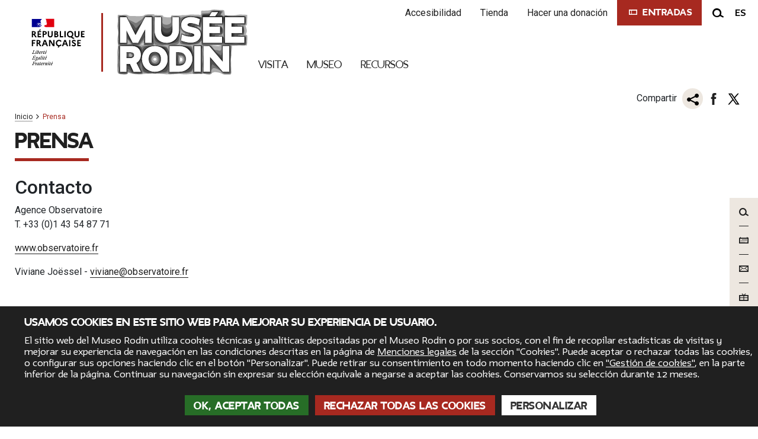

--- FILE ---
content_type: text/html; charset=UTF-8
request_url: https://www.musee-rodin.fr/es/accueil/prensa
body_size: 14089
content:
<!DOCTYPE html>
<html lang="es" dir="ltr">
    <head>
    <!-- Google Tag Manager -->
    <script>(function(w,d,s,l,i){w[l]=w[l]||[];w[l].push({'gtm.start':
    new Date().getTime(),event:'gtm.js'});var f=d.getElementsByTagName(s)[0],
    j=d.createElement(s),dl=l!='dataLayer'?'&l='+l:'';j.async=true;j.src=
    'https://www.googletagmanager.com/gtm.js?id='+i+dl;f.parentNode.insertBefore(j,f);
    })(window,document,'script','dataLayer','GTM-WKTQ8SF');</script>
    <!-- End Google Tag Manager -->
    <meta charset="utf-8" />
<link rel="canonical" href="https://www.musee-rodin.fr/es/accueil/prensa" />
<meta name="Generator" content="Drupal 10 (https://www.drupal.org)" />
<meta name="MobileOptimized" content="width" />
<meta name="HandheldFriendly" content="true" />
<meta name="viewport" content="width=device-width, initial-scale=1, shrink-to-fit=no" />
<script type="application/ld+json">{
    "@context": "https://schema.org",
    "@graph": [
        {
            "@type": "WebPage",
            "@id": "https://www.musee-rodin.fr/es/accueil/prensa",
            "breadcrumb": {
                "@type": "BreadcrumbList",
                "itemListElement": [
                    {
                        "@type": "ListItem",
                        "position": 1,
                        "name": "Inicio",
                        "item": "https://www.musee-rodin.fr/es"
                    }
                ]
            },
            "author": {
                "@type": "Organization",
                "@id": "https://www.musee-rodin.fr/es",
                "name": "Musée Rodin",
                "url": "https://www.musee-rodin.fr/es"
            },
            "publisher": {
                "@type": "Organization",
                "@id": "https://www.musee-rodin.fr/es",
                "name": "Musée Rodin",
                "url": "https://www.musee-rodin.fr/es"
            },
            "isAccessibleForFree": "False",
            "translationOfWork": "none",
            "workTranslation": "none"
        },
        {
            "@type": "WebSite",
            "@id": "https://www.musee-rodin.fr/es/accueil/prensa",
            "name": "Musée Rodin",
            "url": "https://www.musee-rodin.fr/es",
            "publisher": {
                "@type": "Organization",
                "@id": "https://www.musee-rodin.fr/es",
                "name": "Musée Rodin",
                "url": "https://www.musee-rodin.fr/es"
            },
            "inLanguage": "[\u0022fr\u0022, \u0022en\u0022, \u0022es\u0022, \u0022zh\u0022]"
        }
    ]
}</script>
<meta http-equiv="x-ua-compatible" content="ie=edge" />
<link rel="icon" href="/themes/custom_theme/favicon.ico" type="image/vnd.microsoft.icon" />
<link rel="alternate" hreflang="fr" href="https://www.musee-rodin.fr/professionnel/presse" />
<link rel="alternate" hreflang="en" href="https://www.musee-rodin.fr/en/accueil/press" />
<link rel="alternate" hreflang="es" href="https://www.musee-rodin.fr/es/accueil/prensa" />
<script>window.a2a_config=window.a2a_config||{};a2a_config.callbacks=[];a2a_config.overlays=[];a2a_config.templates={};</script>

    <title>Prensa | Musée Rodin</title>
    <link rel="stylesheet" media="all" href="/sites/default/files/css/css_cjQQMnV2gITivNI3O-V-MWs48ygqJCxdHIvKy6AiCMk.css?delta=0&amp;language=es&amp;theme=custom_theme&amp;include=[base64]" />
<link rel="stylesheet" media="all" href="/sites/default/files/css/css_rp63S-Wbfzgjs3v2lNjJJMQrKk2LiAnXVNxCIFz1BYQ.css?delta=1&amp;language=es&amp;theme=custom_theme&amp;include=[base64]" />
<link rel="stylesheet" media="all" href="//stackpath.bootstrapcdn.com/bootstrap/4.5.0/css/bootstrap.min.css" />
<link rel="stylesheet" media="print" href="/sites/default/files/css/css_SOaCjkRNdwBe75u2QG2ZRy5203s8K66bxd2Mjk-vtvc.css?delta=3&amp;language=es&amp;theme=custom_theme&amp;include=[base64]" />
<link rel="stylesheet" media="all" href="//fonts.googleapis.com/css?family=Roboto:100,300,400,500,700&amp;display=swap" />
<link rel="stylesheet" media="all" href="/sites/default/files/css/css_gTcQlIwJnzVXBwZ_eRgmY-8eYliOosH8vtYmcgBv8Nc.css?delta=5&amp;language=es&amp;theme=custom_theme&amp;include=[base64]" />

    
    <link rel="stylesheet" media="all" href="/typotheque-self-hosting-2038/typotheque-self-hosting-css.php">
    </head>
    <body class="layout-no-sidebars page-node-405 path-node node--type-page" data-barba="wrapper">
    <!-- Google Tag Manager (noscript) -->
    <noscript><iframe src="https://www.googletagmanager.com/ns.html?id=GTM-WKTQ8SF" height="0" width="0" style="display:none;visibility:hidden"></iframe></noscript>
    <!-- End Google Tag Manager (noscript) -->
    
    <p role="heading" aria-level="1" class="sr-only fpar">Prensa</p>

    <a href="#main-content" class="visually-hidden focusable skip-link">
        Pasar al contenido principal
    </a>
    
      <div class="dialog-off-canvas-main-canvas" data-off-canvas-main-canvas>
    


<div id="page-wrapper">
  <div id="page">
    <header id="header" class="header" role="banner">
              <div class="container-fluid">
          <div class="row">
            <div class="logo-block">
                
    <div class="logo_main">

                                <img src="/sites/default/files/2020-10/republique-francaise-logo.svg" alt="">
    
        <span class="sr-only" lang="es">République Française</span>
    </div>

    <a href="/es" class="logo_main">

                                <img src="/sites/default/files/2020-10/musee_rodin_2_lignes_plein_fond_claire.svg" alt="Musée Rodin : Musée à Paris">
    
        <span class="sr-only" lang="es">Musée Rodin</span>
        <span class="sr-only">Back to home</span>
    </a>
    
    <a href="/es" class="logo_main responsive">

                                <img src="/sites/default/files/2020-10/musee_rodin_1_ligne_vide_fond_claire.svg" alt="Musée Rodin : Musée à Paris">
    
        <span class="sr-only" lang="es">Musée Rodin</span>
        <span class="sr-only">Back to home</span>
    </a>


            </div>
            <div class="col-lg-12 header-menu">
              <div class="row justify-content-end">
                <div class="col-auto">           
                                        <section class="row region region-secondary-menu">
    <nav role="navigation" aria-labelledby="block-menusecondaire--2-menu" id="block-menusecondaire--2" class="block block-menu navigation menu--menu-secondaire">
            
  <p  class="sr-only" id="block-menusecondaire--2-menu" role="heading" aria-level="2">Menu secondaire</p>
  

        
              <ul id="block-menusecondaire--2" class="clearfix nav">
                    <li class="nav-item">
                            <a href="/es/node/83" class="nav-link nav-link--es-node-83" title="Accesibilidad" data-drupal-link-system-path="node/83">Accesibilidad</a>
                      </li>
                <li class="nav-item">
                            <a href="https://boutique.musee-rodin.fr/" target="_blank" class="barba-self nav-link nav-link-https--boutiquemusee-rodinfr-" title="Tienda" data-barba-prevent="self">Tienda</a>
                      </li>
                <li class="nav-item">
                            <a href="https://musee-rodin.tickeasy.com/fr-FR/produits?famille=2012162342780400041" target="_blank" class="barba-self nav-link nav-link-https--musee-rodintickeasycom-fr-fr-produitsfamille2012162342780400041" data-barba-prevent="self">Hacer una donación</a>
                      </li>
        </ul>
  


  </nav><div class="search-block-form block block-search block-search-form-block" data-drupal-selector="search-block-form" id="block-formulairederecherche">
    
        
        <div class="content">
        <button class="billetterie">
    <span class="icon-billetterie" aria-hidden="true"></span>
    <span class="label">Entradas</span>
</button>

<div class="search-block">
    <button class="search-btn">
        <span class="icon-loupe" aria-hidden="true"></span>
        <span class="sr-only">Buscar</span>
    </button>
    <div class="search-form row justify-content-cente row align-items-center" role="dialog" aria-modal="true" aria-label="Search the site">
        <div class="form col-xl-5 col-lg-6 col-md-8 col-10" role="document">
            <button class="btn-fermer">
                <span class="icon-croix-fermer" aria-hidden="true"></span>
                <span class="sr-only">Close search on the site</span>
            </button>
            <p class="search-title" role="heading" aria-level="1">Search the site</p>
            <form action="/search/results" role="search" method="get">
                



    <div class="js-form-item js-form-type-search form-type-search js-form-item-keys form-item-keys form-no-label form-group">
                    <input title="Site search" placeholder="Search the site..." data-drupal-selector="edit-keys" type="search" id="edit-keys" name="keys" value="" size="15" maxlength="128" class="form-search form-control"/>

                        </div>
<input data-drupal-selector="edit-advanced-form" type="hidden" name="advanced-form" value="1" class="form-control" />
<input data-drupal-selector="edit-f-0" type="hidden" name="f[0]" value="language:es" class="form-control" />
<div data-drupal-selector="edit-actions" class="form-actions js-form-wrapper form-wrapper mb-3" id="edit-actions"><input title="Start my search" class="submit-btn button js-form-submit form-submit btn btn-primary form-control" data-drupal-selector="edit-submit" type="submit" id="edit-submit" value="Start my search" />
<input onclick="return false;" class="search-back button js-form-submit form-submit form-control" data-drupal-selector="edit-back" type="submit" id="edit-back" name="op" value="Regresar al sitio" />
</div>

            </form>
        </div>
    </div>
</div>
    </div>
    </div>
<button type="button" id="blocdelangue" title="es - change language">es</button>

  </section>

                                  </div>
              </div>
              <div class="row">
                <div class="col">
                                          

<nav role="navigation" aria-label="principale" class="block block-menu navigation block-main-nav menu--main">
    <div id="block-mainnavigation">
        <button id="nav-icon" data-open="Open menu" data-close="Close menu">
            <span></span>
            <span></span>
            <span></span>
            <span></span>
            <span class="sr-only">Open menu</span>
        </button>
                
              <ul class="clearfix nav block-mainnavigation">
                                        <li class="nav-item menu-item--expanded li-niv-0" >
                                            <button data-url="/es/planea-tu-visita"  class="nav-item menu-item--expanded li-niv-0 nav-link nav-link--es-planea-tu-visita nav-link-niv-0 nav-link-with-childs" role="link" aria-expanded="false">Visita</button>
                          <div class="sub-menu niv-1">
        <button type="button" class="responsive-menu-return"><span class="icon-fleche-gauche"></span>Atrás</button>
        <ul class="w1230 grid">
                                        <li class="nav-item grid-item li-niv-1" >
                    <a href="/es/planea-tu-visita" class="color-red nav-link--es-planea-tu-visita nav-link-niv-1" title="Visita" data-drupal-link-system-path="node/121">Visita</a>
        </li>
                                          <li class="nav-item grid-item menu-item--expanded li-niv-1" >
                                            <button data-url="/es/planea-tu-visita/informacion-practica"  class="nav-item grid-item menu-item--expanded li-niv-1 nav-link--es-planea-tu-visita-informacion-practica nav-link-niv-1 nav-link-with-childs" role="link" aria-expanded="false">Información práctica</button>
                          <div class="sub-menu niv-2">
        <button type="button" class="responsive-menu-return"><span class="icon-fleche-gauche"></span>Atrás</button>
        <ul class="w1230">
                                        <li class="nav-item li-niv-2" >
                                                              <a href="/es/planea-tu-visita/informacion-practica" class="responsive nav-link--es-planea-tu-visita-informacion-practica nav-link-niv-2" data-drupal-link-system-path="node/5">Ver todas las informaciones prácticas</a>
                                            </li>
                                          <li class="nav-item li-niv-2" >
                                                              <a href="/es/planea-tu-visita/informacion-practica#horarios"  class="nav-item li-niv-2 anchor nav-link--es-planea-tu-visita-informacion-practica nav-link-niv-2" data-barba-prevent="self">Horarios</a>
                                            </li>
                                          <li class="nav-item li-niv-2" >
                                                              <a href="/es/planea-tu-visita/informacion-practica#tarifas"  class="nav-item li-niv-2 anchor nav-link--es-planea-tu-visita-informacion-practica nav-link-niv-2" data-barba-prevent="self">Tarifas</a>
                                            </li>
                                          <li class="nav-item li-niv-2" >
                                                              <a href="/es/planea-tu-visita/informacion-practica#acceso"  class="nav-item li-niv-2 anchor nav-link--es-planea-tu-visita-informacion-practica nav-link-niv-2" data-barba-prevent="self">Acceso</a>
                                            </li>
                                          <li class="nav-item li-niv-2" >
                                                              <a href="/es/planea-tu-visita/informacion-practica#audioguía"  class="nav-item li-niv-2 anchor nav-link--es-planea-tu-visita-informacion-practica nav-link-niv-2" data-barba-prevent="self">Audioguía</a>
                                            </li>
                                          <li class="nav-item li-niv-2" >
                                                              <a href="/es/visita/informacion-practica/el-cafe-restaurante-del-museo-rodin-0" class="nav-link--es-visita-informacion-practica-el-cafe-restaurante-del-museo-rodin-0 nav-link-niv-2" data-drupal-link-system-path="node/759">El café-restaurante &quot;L&#039;Augustine&quot;</a>
                                            </li>
                                          <li class="nav-item li-niv-2" >
                                                              <a href="/es/node/83" class="nav-link--es-node-83 nav-link-niv-2" data-drupal-link-system-path="node/83">Accesibilidad</a>
                                            </li>
                                          <li class="nav-item last li-niv-2" >
                                                              <a href="/es/node/88" class="nav-link--es-node-88 nav-link-niv-2" data-drupal-link-system-path="node/88">¿Tiene Derecho a una gratuitad?</a>
                                            </li>
                        </ul>
      
              </div>
      
                  </li>
                                          <li class="nav-item grid-item li-niv-1" >
                                              <a href="/es/musee/agenda" class="barba-self nav-link--es-musee-agenda nav-link-niv-1" title="Actividades" data-barba-prevent="self" data-drupal-link-system-path="musee/agenda">Actividades</a>
                              </li>
                                          <li class="nav-item grid-item menu-item--collapsed li-niv-1" >
                                                              <a href="/es/node/7" title="Groupes" class="nav-link--es-node-7 nav-link-niv-1" data-drupal-link-system-path="node/7">Grupos</a>
                                            </li>
                                          <li class="nav-item grid-item last li-niv-1" >
                                              <a href="https://www.meudon.musee-rodin.fr/" target="_self" class="barba-self nav-link-https--wwwmeudonmusee-rodinfr- nav-link-niv-1" title="Musée Rodin - Meudon" data-barba-prevent="self">Museo Rodin - Meudon</a>
                              </li>
                        </ul>
      
              </div>
      
                  </li>
                                          <li class="nav-item menu-item--expanded li-niv-0" >
                                            <button data-url="/es/museo"  class="nav-item menu-item--expanded li-niv-0 nav-link nav-link--es-museo nav-link-niv-0 nav-link-with-childs" role="link" aria-expanded="false">Museo</button>
                          <div class="sub-menu niv-1">
        <button type="button" class="responsive-menu-return"><span class="icon-fleche-gauche"></span>Atrás</button>
        <ul class="w1230 grid">
                                        <li class="nav-item grid-item li-niv-1" >
                    <a href="/es/museo" class="color-red nav-link--es-museo nav-link-niv-1" title="Museo" data-drupal-link-system-path="node/11">Museo</a>
        </li>
                                          <li class="nav-item grid-item menu-item--expanded li-niv-1" >
                                            <button data-url="/es/museo/colecciones"  class="nav-item grid-item menu-item--expanded li-niv-1 nav-link--es-museo-colecciones nav-link-niv-1 nav-link-with-childs" role="link" aria-expanded="false">Colecciones</button>
                          <div class="sub-menu niv-2">
        <button type="button" class="responsive-menu-return"><span class="icon-fleche-gauche"></span>Atrás</button>
        <ul class="w1230">
                                        <li class="nav-item li-niv-2" >
                                                              <a href="/es/museo/colecciones" class="responsive nav-link--es-museo-colecciones nav-link-niv-2" data-drupal-link-system-path="node/122">Ver todas las colecciones</a>
                                            </li>
                                          <li class="nav-item li-niv-2" >
                                                              <a href="/es/musee/collections/oeuvres" class="nav-link--es-musee-collections-oeuvres nav-link-niv-2" data-drupal-link-system-path="musee/collections/oeuvres">Obras</a>
                                            </li>
                                          <li class="nav-item li-niv-2" >
                                                              <a href="/es/musee/collections/galerie-des-themes" title="Galería de temas" class="nav-link--es-musee-collections-galerie-des-themes nav-link-niv-2" data-drupal-link-system-path="musee/collections/galerie-des-themes">Galería de temas</a>
                                            </li>
                                          <li class="nav-item last li-niv-2" >
                                                              <a href="/es/museo/colecciones/rodin-en-el-mundo" class="nav-link--es-museo-colecciones-rodin-en-el-mundo nav-link-niv-2" title="Rodin en el mundo" data-drupal-link-system-path="node/208">Rodin en el mundo</a>
                                            </li>
                        </ul>
      
              </div>
      
                  </li>
                                          <li class="nav-item grid-item menu-item--expanded li-niv-1" >
                                            <button data-url="/es/musee/expositions"  class="nav-item grid-item menu-item--expanded li-niv-1 nav-link--es-musee-expositions nav-link-niv-1 nav-link-with-childs" role="link" aria-expanded="false">Exposiciones</button>
                          <div class="sub-menu niv-2">
        <button type="button" class="responsive-menu-return"><span class="icon-fleche-gauche"></span>Atrás</button>
        <ul class="w1230">
                                        <li class="nav-item li-niv-2" >
                                                              <a href="/es/musee/expositions" class="responsive nav-link--es-musee-expositions nav-link-niv-2" title="Ver todas las exposiciones" data-drupal-link-system-path="musee/expositions">Ver todas las exposiciones</a>
                                            </li>
                                          <li class="nav-item li-niv-2" >
                                                              <a href="/es/musee/expositions" title="Actualmente" class="nav-link--es-musee-expositions nav-link-niv-2" data-drupal-link-system-path="musee/expositions">Actualmente</a>
                                            </li>
                                          <li class="nav-item li-niv-2" >
                                                              <a href="/es/node/747" title="Extramuros" class="nav-link--es-node-747 nav-link-niv-2" data-drupal-link-system-path="node/747">Extramuros</a>
                                            </li>
                                          <li class="nav-item last li-niv-2" >
                                                              <a href="/es/musee/expositions-passees" title="Exposiciones pasadas" class="nav-link--es-musee-expositions-passees nav-link-niv-2" data-drupal-link-system-path="musee/expositions-passees">Exposiciones pasadas</a>
                                            </li>
                        </ul>
      
              </div>
      
                  </li>
                                          <li class="nav-item grid-item menu-item--expanded li-niv-1" >
                                            <button data-url="/es/museo/musee-rodin"  class="nav-item grid-item menu-item--expanded li-niv-1 nav-link--es-museo-musee-rodin nav-link-niv-1 nav-link-with-childs" role="link" aria-expanded="false">Museo Rodin</button>
                          <div class="sub-menu niv-2">
        <button type="button" class="responsive-menu-return"><span class="icon-fleche-gauche"></span>Atrás</button>
        <ul class="w1230">
                                        <li class="nav-item li-niv-2" >
                                                              <a href="/es/museo" class="responsive nav-link--es-museo nav-link-niv-2" data-drupal-link-system-path="node/11">Ver todo sobre el museo</a>
                                            </li>
                                          <li class="nav-item li-niv-2" >
                                                              <a href="/es/museo/musee-rodin/hotel-biron" class="nav-link--es-museo-musee-rodin-hotel-biron nav-link-niv-2" title="Hôtel Biron" data-drupal-link-system-path="node/245">Hôtel Biron</a>
                                            </li>
                                          <li class="nav-item li-niv-2" >
                                                              <a href="/es/museo/musee-rodin/jardin-de-esculturas" class="nav-link--es-museo-musee-rodin-jardin-de-esculturas nav-link-niv-2" title="Jardín de esculturas" data-drupal-link-system-path="node/246">Jardín de esculturas</a>
                                            </li>
                                          <li class="nav-item last li-niv-2" >
                                              <a href="https://www.meudon.musee-rodin.fr/" target="_blank" class="barba-self nav-link-https--wwwmeudonmusee-rodinfr- nav-link-niv-2" title="Museo Rodin - Meudon" data-barba-prevent="self">Museo Rodin - Meudon</a>
                              </li>
                        </ul>
      
              </div>
      
                  </li>
                                          <li class="nav-item grid-item menu-item--expanded last li-niv-1" >
                                            <button data-url="/es/museo/institucion"  class="nav-item grid-item menu-item--expanded last li-niv-1 nav-link--es-museo-institucion nav-link-niv-1 nav-link-with-childs" role="link" aria-expanded="false">Institución</button>
                          <div class="sub-menu niv-2">
        <button type="button" class="responsive-menu-return"><span class="icon-fleche-gauche"></span>Atrás</button>
        <ul class="w1230">
                                        <li class="nav-item li-niv-2" >
                                                              <a href="/es/museo/institucion" class="responsive nav-link--es-museo-institucion nav-link-niv-2" title="Ver todo sobre la institución" data-drupal-link-system-path="node/247">Ver todo sobre la institución</a>
                                            </li>
                                          <li class="nav-item li-niv-2" >
                                                              <a href="/es/museo/institucion/el-museo-rodin-heredero" class="nav-link--es-museo-institucion-el-museo-rodin-heredero nav-link-niv-2" title="El Museo Rodin, heredero" data-drupal-link-system-path="node/125">El Museo Rodin, heredero</a>
                                            </li>
                                          <li class="nav-item li-niv-2" >
                                                              <a href="/es/museo/institucion/autofinanciamiento-del-museo" class="nav-link--es-museo-institucion-autofinanciamiento-del-museo nav-link-niv-2" title="Autofinanciamiento del museo" data-drupal-link-system-path="node/126">Autofinanciamiento del museo</a>
                                            </li>
                                          <li class="nav-item li-niv-2" >
                                                              <a href="/es/museo/institucion/las-ediciones-de-bronce-originales" class="nav-link--es-museo-institucion-las-ediciones-de-bronce-originales nav-link-niv-2" data-drupal-link-system-path="node/124">Las ediciones de bronce originales</a>
                                            </li>
                                          <li class="nav-item li-niv-2" >
                                                              <a href="/es/node/128" title="Organigrama" class="nav-link--es-node-128 nav-link-niv-2" data-drupal-link-system-path="node/128">Organigrama</a>
                                            </li>
                                          <li class="nav-item last li-niv-2" >
                                                              <a href="/es/node/127" class="nav-link--es-node-127 nav-link-niv-2" title="Informes de actividad" data-drupal-link-system-path="node/127">Informes de actividad</a>
                                            </li>
                        </ul>
      
              </div>
      
                  </li>
                        </ul>
      
              </div>
      
                  </li>
                                          <li class="nav-item menu-item--expanded last li-niv-0" >
                                            <button data-url="/es/recursos"  class="nav-item menu-item--expanded last li-niv-0 nav-link menu-col-3 nav-link--es-recursos nav-link-niv-0 nav-link-with-childs" role="link" aria-expanded="false">Recursos</button>
                          <div class="sub-menu niv-1">
        <button type="button" class="responsive-menu-return"><span class="icon-fleche-gauche"></span>Atrás</button>
        <ul class="w1230 grid">
                                        <li class="nav-item grid-item li-niv-1" >
                    <a href="/es/recursos" class="color-red nav-link--es-recursos nav-link-niv-1" title="Recursos" data-drupal-link-system-path="node/202">Recursos</a>
        </li>
                                          <li class="nav-item grid-item menu-item--expanded li-niv-1" >
                                            <button data-url="/es/recursos/vida-de-rodin"  class="nav-item grid-item menu-item--expanded li-niv-1 nav-link--es-recursos-vida-de-rodin nav-link-niv-1 nav-link-with-childs" role="link" aria-expanded="false">La vida de Rodin</button>
                          <div class="sub-menu niv-2">
        <button type="button" class="responsive-menu-return"><span class="icon-fleche-gauche"></span>Atrás</button>
        <ul class="w1230">
                                        <li class="nav-item li-niv-2" >
                                                              <a href="/es/recursos/vida-de-rodin" class="responsive nav-link--es-recursos-vida-de-rodin nav-link-niv-2" title="Ver todo sobre la vida de Rodin" data-drupal-link-system-path="node/203">Ver todo sobre la vida de Rodin</a>
                                            </li>
                                          <li class="nav-item li-niv-2" >
                                              <a href="/es/recursos/vida-de-rodin/1840-2015" class="barba-self nav-link--es-recursos-vida-de-rodin-1840-2015 nav-link-niv-2" title="Cronología de Auguste Rodin" data-barba-prevent="self" data-drupal-link-system-path="node/705">Cronología de Auguste Rodin</a>
                              </li>
                                          <li class="nav-item li-niv-2" >
                                                              <a href="/es/recursos/vida-de-rodin/casas-y-talleres" class="nav-link--es-recursos-vida-de-rodin-casas-y-talleres nav-link-niv-2" title="Casas y talleres" data-drupal-link-system-path="node/204">Casas y talleres</a>
                                            </li>
                                          <li class="nav-item last li-niv-2" >
                                                              <a href="/es/recursos/vida-de-rodin/historia-de-donacion-de-rodin" class="nav-link--es-recursos-vida-de-rodin-historia-de-donacion-de-rodin nav-link-niv-2" title="Histoire de la donation de Rodin" data-drupal-link-system-path="node/162">Histoire de la donation de Rodin</a>
                                            </li>
                        </ul>
      
              </div>
      
                  </li>
                                          <li class="nav-item grid-item menu-item--expanded li-niv-1" >
                                            <button data-url="/es/recursos/proceso-de-creacion"  class="nav-item grid-item menu-item--expanded li-niv-1 nav-link--es-recursos-proceso-de-creacion nav-link-niv-1 nav-link-with-childs" role="link" aria-expanded="false">Proceso de creación</button>
                          <div class="sub-menu niv-2">
        <button type="button" class="responsive-menu-return"><span class="icon-fleche-gauche"></span>Atrás</button>
        <ul class="w1230">
                                        <li class="nav-item li-niv-2" >
                                                              <a href="/es/recursos/proceso-de-creacion" class="responsive nav-link--es-recursos-proceso-de-creacion nav-link-niv-2" title="Ver todos los procesos creativos" data-drupal-link-system-path="node/249">Ver todos los procesos creativos</a>
                                            </li>
                                          <li class="nav-item last li-niv-2" >
                                                              <a href="/es/recursos/proceso-de-creacion/vidas-de-formas" class="nav-link--es-recursos-proceso-de-creacion-vidas-de-formas nav-link-niv-2" title="La vidas de la formas" data-drupal-link-system-path="node/250">La vidas de la formas</a>
                                            </li>
                        </ul>
      
              </div>
      
                  </li>
                                          <li class="nav-item grid-item menu-item--expanded last li-niv-1" >
                                            <button data-url="/es/recursos/las-tecnicas"  class="nav-item grid-item menu-item--expanded last li-niv-1 nav-link--es-recursos-las-tecnicas nav-link-niv-1 nav-link-with-childs" role="link" aria-expanded="false">Las técnicas</button>
                          <div class="sub-menu niv-2">
        <button type="button" class="responsive-menu-return"><span class="icon-fleche-gauche"></span>Atrás</button>
        <ul class="w1230">
                                        <li class="nav-item li-niv-2" >
                                                              <a href="/es/recursos/las-tecnicas" class="responsive nav-link--es-recursos-las-tecnicas nav-link-niv-2" title="Ver todas las técnicas" data-drupal-link-system-path="node/248">Ver todas las técnicas</a>
                                            </li>
                                          <li class="nav-item li-niv-2" >
                                                              <a href="/es/recursos/las-tecnicas/el-modelado" class="nav-link--es-recursos-las-tecnicas-el-modelado nav-link-niv-2" title="El modelado" data-drupal-link-system-path="node/163">El modelado</a>
                                            </li>
                                          <li class="nav-item li-niv-2" >
                                                              <a href="/es/recursos/las-tecnicas/el-moldeo-y-el-positivado" class="nav-link--es-recursos-las-tecnicas-el-moldeo-y-el-positivado nav-link-niv-2" title="El moldeo y el positivado" data-drupal-link-system-path="node/164">El moldeo y el positivado</a>
                                            </li>
                                          <li class="nav-item li-niv-2" >
                                                              <a href="/es/recursos/las-tecnicas/talla-del-marmol" class="nav-link--es-recursos-las-tecnicas-talla-del-marmol nav-link-niv-2" title="La talla del mármol" data-drupal-link-system-path="node/168">La talla del mármol</a>
                                            </li>
                                          <li class="nav-item li-niv-2" >
                                                              <a href="/es/recursos/las-tecnicas/fundicion-del-bronce-con-cera-perdida" class="nav-link--es-recursos-las-tecnicas-fundicion-del-bronce-con-cera-perdida nav-link-niv-2" title="La fundición del bronce con cera perdida" data-drupal-link-system-path="node/169">La fundición del bronce con cera perdida</a>
                                            </li>
                                          <li class="nav-item last li-niv-2" >
                                                              <a href="/es/recursos/las-tecnicas/fundicion-del-bronce-en-arena" class="nav-link--es-recursos-las-tecnicas-fundicion-del-bronce-en-arena nav-link-niv-2" title="La fundición del bronce en arena" data-drupal-link-system-path="node/165">La fundición del bronce en arena</a>
                                            </li>
                        </ul>
      
              </div>
      
                  </li>
                        </ul>
      
              </div>
      
                  </li>
                
            <li class="search-form">
          <div class="form">
            <form action="/search/results" role="search" method="get">
              <label class="search-title" for="edit-keys">Search the site</label>
              <input placeholder="Search the site..." data-drupal-selector="edit-keys" type="search" id="edit-keys" name="keys" value="" maxlength="128" class="form-search form-control" autocomplete="off">
              <button type="submit">
                  <span class="icon-loupe" aria-hidden="true"></span>
                  <span class="sr-only">Search the site</span>
              </button>
            </form>
          </div>
      </li>
              </ul>
    <div class="mobile_menusecondair">
      <nav role="navigation" aria-labelledby="block-menusecondaire--2-menu" id="block-menusecondaire--2" class="block block-menu navigation menu--menu-secondaire">
            
  <p  class="sr-only" id="block-menusecondaire--2-menu" role="heading" aria-level="2">Menu secondaire</p>
  

        
              <ul id="block-menusecondaire--2" class="clearfix nav">
                    <li class="nav-item">
                            <a href="/es/node/83" class="nav-link nav-link--es-node-83" title="Accesibilidad" data-drupal-link-system-path="node/83">Accesibilidad</a>
                      </li>
                <li class="nav-item">
                            <a href="https://boutique.musee-rodin.fr/" target="_blank" class="barba-self nav-link nav-link-https--boutiquemusee-rodinfr-" title="Tienda" data-barba-prevent="self">Tienda</a>
                      </li>
                <li class="nav-item">
                            <a href="https://musee-rodin.tickeasy.com/fr-FR/produits?famille=2012162342780400041" target="_blank" class="barba-self nav-link nav-link-https--musee-rodintickeasycom-fr-fr-produitsfamille2012162342780400041" data-barba-prevent="self">Hacer una donación</a>
                      </li>
        </ul>
  


  </nav>
    </div>
      


            </div>
</nav>

                                  </div>
              </div>
            </div>
          </div>
        </div>
          </header>

    <div data-barba="container">
      <div id="main-wrapper" class="layout-main-wrapper clearfix">
                  <div id="main" class="container-fluid">
            
            <div class="row row-offcanvas row-offcanvas-left clearfix">
                <main class="main-content col order-last" id="content" role="main" >
                  <section class="section">
                    <a id="main-content" tabindex="-1"></a>
                                                                                  <div data-drupal-messages-fallback class="hidden"></div>
<div id="block-custom-theme-content" class="block block-system block-system-main-block">
  
    
      <div class="content">
      
<div class="node-405" >
    

    <div class="w1230 page_simple">
        <div id="block-addtoanybuttons" class="block block-addtoany block-addtoany-block">
  
    
      <div class="content">
      <div class="share_block"><p class="share-btn">Compartir 
            <span class="sr-only">Share on</span><span class="icon"><img src="/themes/custom_theme/images/share-icon.png" alt=""></span></p><span class="a2a_kit a2a_kit_size_20 addtoany_list" data-a2a-url="https://www.musee-rodin.fr/es/accueil/prensa" data-a2a-title="Prensa"><a class="a2a_button_facebook"><span class="icon-facebook" aria-hidden="true"></span><span class="sr-only">Facebook</span></a><a class="a2a_button_twitter"><span class="icon-twitter" aria-hidden="true"></span><span class="sr-only">Twitter</span></a></span></div>
    </div>
  </div>

        

    <nav role="navigation" aria-label="Sobrescribir enlaces de ayuda a la navegación">
    <ol class="breadcrumb">
                    <li class="breadcrumb-item">
            <a href="/es">Inicio</a>
                        <span class="icon-fleche-droite" aria-hidden="true"></span>
                    </li>
                            <li class="breadcrumb-item active">
            Prensa
        </li>
                </ol>
    </nav>

        <h1>Prensa</h1>
    </div>



        
      <div class="field field--name-field-corps field--type-entity-reference-revisions field--label-hidden field__items">
              <div class="field__item">  <div class="paragraph paragraph--type--texte-formate paragraph--view-mode--default">
          
            <div class="clearfix text-formatted field field--name-field-texte-formate field--type-text-long field--label-hidden field__item"><h2>Contacto</h2>

<p>Agence Observatoire<br>
T. +33 (0)1 43 54 87 71</p>

<p><a href="https://www.observatoire.fr/" tabindex="-1">www.observatoire.fr</a></p>

<div>Viviane Joëssel - <a href="mailto: viviane@observatoire.fr">viviane</a><a href="mailto:maelys@observatoire.fr">@observatoire.fr</a></div>

<div>&nbsp;</div>
</div>
      
      </div>
</div>
              <div class="field__item">
<div class="bloc_downloads paragraph--type--fichier-a-telecharger">
            <h3 class="titre">Descargar</h3>
        <ul>
                                                                                                
                                                            <li class="download_file">                    
                    <span class="icon-telechargement" aria-hidden="true"></span>
                    <span tabindex="0" role="link" class="data-seo-url" data-seo-href="/sites/default/files/2026-01/fr_14012026_mr_soiree_love_2026_0.pdf" data-seo-download="download">Communiqué de presse : Soirée Love 2026</span>(pdf, 1096.6 ko)
                </li>
                                                                                                            
                                                            <li class="download_file">                    
                    <span class="icon-telechargement" aria-hidden="true"></span>
                    <span tabindex="0" role="link" class="data-seo-url" data-seo-href="/sites/default/files/2025-12/mr-rodin-dessins-libres_cp_vf_0.pdf" data-seo-download="download">Communiqué de presse : Exposition &quot;Rodin. Dessins libres&quot;</span>(pdf, 289.9 ko)
                </li>
                                                                                                            
                                                            <li class="download_file">                    
                    <span class="icon-telechargement" aria-hidden="true"></span>
                    <span tabindex="0" role="link" class="data-seo-url" data-seo-href="/sites/default/files/2025-12/mr_rodin-dessins-libres_dp_vf_0.pdf" data-seo-download="download">Dossier de presse : Exposition &quot;Rodin. Dessins libres&quot;</span>(pdf, 5731.8 ko)
                </li>
                                                                                                            
                                                            <li class="download_file">                    
                    <span class="icon-telechargement" aria-hidden="true"></span>
                    <span tabindex="0" role="link" class="data-seo-url" data-seo-href="/sites/default/files/2025-11/mr_cp_selection_boutique_noel_2025.pdf" data-seo-download="download">Communiqué de presse : Offre de Noël 2025-2026</span>(pdf, 3302.8 ko)
                </li>
                                                                                                            
                                                            <li class="download_file">                    
                    <span class="icon-telechargement" aria-hidden="true"></span>
                    <span tabindex="0" role="link" class="data-seo-url" data-seo-href="/sites/default/files/2025-09/cp_audioguide_italien_vdef_0.pdf" data-seo-download="download">Communiqué de presse : Lancement de l&#039;audioguide en langue italienne</span>(pdf, 2003.9 ko)
                </li>
                                                                                                            
                                                            <li class="download_file">                    
                    <span class="icon-telechargement" aria-hidden="true"></span>
                    <span tabindex="0" role="link" class="data-seo-url" data-seo-href="/sites/default/files/2025-08/communique_de_presse_offre_famille_2025-2026.pdf" data-seo-download="download">Communiqué de presse : Offre famille 2025-2026</span>(pdf, 188.2 ko)
                </li>
                                                                                                            
                                                            <li class="download_file">                    
                    <span class="icon-telechargement" aria-hidden="true"></span>
                    <span tabindex="0" role="link" class="data-seo-url" data-seo-href="/sites/default/files/2025-09/cp_institutionnel_2025_fr_29092025.pdf" data-seo-download="download">Communiqué de presse : Présentation du musée Rodin (version française)</span>(pdf, 4411.6 ko)
                </li>
                                                                                                            
                                                            <li class="download_file">                    
                    <span class="icon-telechargement" aria-hidden="true"></span>
                    <span tabindex="0" role="link" class="data-seo-url" data-seo-href="/sites/default/files/2025-09/cp_institutionnel_2025_en_29092025.pdf" data-seo-download="download">Communiqué de presse : Présentation du musée Rodin (version anglaise)</span>(pdf, 4406.2 ko)
                </li>
                                                                                                            
                                                            <li class="download_file">                    
                    <span class="icon-telechargement" aria-hidden="true"></span>
                    <span tabindex="0" role="link" class="data-seo-url" data-seo-href="/sites/default/files/2024-12/mr_cp_nomination_membres_ca.pdf" data-seo-download="download">Communiqué de presse : Renouvellement du conseil d’administration du musée Rodin</span>(pdf, 966.2 ko)
                </li>
                                                                                                            
                                                            <li class="download_file">                    
                    <span class="icon-telechargement" aria-hidden="true"></span>
                    <span tabindex="0" role="link" class="data-seo-url" data-seo-href="/sites/default/files/2024-12/dp_le_studio_rodin_musee_rodin.pdf" data-seo-download="download">Dossier de presse : Le Studio Rodin</span>(pdf, 1281.4 ko)
                </li>
                                                                                                            
                                                            <li class="download_file">                    
                    <span class="icon-telechargement" aria-hidden="true"></span>
                    <span tabindex="0" role="link" class="data-seo-url" data-seo-href="/sites/default/files/2024-12/cp_studio_rodin_2024_musee_rodin.pdf" data-seo-download="download">Communiqué de presse : Le Studio Rodin</span>(pdf, 1460.9 ko)
                </li>
                                                                                                            
                                                            <li class="download_file">                    
                    <span class="icon-telechargement" aria-hidden="true"></span>
                    <span tabindex="0" role="link" class="data-seo-url" data-seo-href="/sites/default/files/2024-06/240529_mr_cp_renouvellement_mandat_amelie_simier.pdf" data-seo-download="download">Communiqué de Presse : Renouvellement du mandat d&#039;Amélie Simier</span>(pdf, 1055.4 ko)
                </li>
                                                                                                            
                                                            <li class="download_file">                    
                    <span class="icon-telechargement" aria-hidden="true"></span>
                    <span tabindex="0" role="link" class="data-seo-url" data-seo-href="/sites/default/files/2021-04/2537_d90581eccbf07a0_1.pdf" data-seo-download="download">Communiqué de presse : Respect du droit moral</span>(pdf, 244.5 ko)
                </li>
                        </ul>
</div>
</div>
          </div>
  
</div>


    </div>
  </div>


                  </section>
                </main>
            </div>
            
            <ul class="content-toolbar">
              <li>
                <button class="search-btn">
                  <span class="icon-loupe" aria-hidden="true"></span>
                  <span class="sr-only">Buscar</span>
                </button>
              </li>
              <li>
                <a class="agenda-btn" href="/musee/agenda">
                  <span class="icon-calendrier" aria-hidden="true"></span>
                  <span class="sr-only">Agenda</span>
                </a>
              </li>
              <li>
                <a class="newsletter-btn" href="/newsletter">
                  <span class="icon-newsletter" aria-hidden="true"></span>
                  <span class="sr-only">Newsletter</span>
                </a>
              </li>
              <li>
                <a class="boutique-btn" href="https://boutique.musee-rodin.fr/fr/" target="_blank">
                  <span class="icon-boutique" aria-hidden="true"></span>
                  <span class="sr-only">Shop</span>
                </a>
              </li>
              <li>
                <button class="billetterie-btn">
                  <span class="icon-billetterie" aria-hidden="true"></span>
                  <span class="sr-only">Entradas</span>
                </button>
              </li>
            </ul>
          </div>
              </div>

            <div class="right-sidebar" role="dialog" aria-label="langues" aria-modal="true" data-barba-prevent="all">
        <div class="section" role="document">
          <button class="btn-fermer">
            <span class="icon-croix-fermer" aria-hidden="true"></span>
            <span class="sr-only">Close languages</span>
          </button>
            <section class="row region region-right-sidebar">
    <div class="language-switcher-language-url block block-language block-language-blocklanguage-interface" id="block-selecteurdelangue">
    
        
        <div class="content">
        <ul class="lang" data-barba-prevent="all"><li><a href="/professionnel/presse" class="language-link" hreflang="fr" data-drupal-link-system-path="node/405">Français</a></li><li><a href="/en/accueil/press" class="language-link" hreflang="en" data-drupal-link-system-path="node/405">English</a></li><li><a href="/es/accueil/prensa" class="language-link is-active" aria-current="page" hreflang="es" data-drupal-link-system-path="node/405">Español</a></li><li><a href="/zh-hans/node/405" class="language-link" data-link-translation="untranslated" hreflang="zh-hans" data-drupal-link-system-path="node/405">简体中文</a></li></ul>
    </div>
    </div>
    <div id="block-menuinfopratiques" class="block block-system block-system-menu-blockmenu-info-pratiques">
        <div class="content">
        
                    <ul class="clearfix nav" data-barba-prevent="all">
                                            
        <li class="nav-item" >
                
        <a href="/es/node/496" class="nav-link" lang="de" >Informationen für Besucher</a>
                </li>
                                        
        <li class="nav-item" >
                
        <a href="/es/node/326" class="nav-link" lang="pt" >Informação para visitantes</a>
                </li>
                                        
        <li class="nav-item" >
                
        <a href="/es/node/327" class="nav-link" lang="it" >Informazioni per i visitatori</a>
                </li>
                                        
        <li class="nav-item" >
                
        <a href="/es/node/198" class="nav-link" lang="ru" >Информация для посетителей</a>
                </li>
                                        
        <li class="nav-item" >
                
        <a href="/es/node/328" class="nav-link" lang="ni" >Informatie voor bezoekers</a>
                </li>
                                        
        <li class="nav-item" >
                
        <a href="/es/node/201" class="nav-link" lang="ar" dir="rtl" >معلومات الزائر</a>
                </li>
                                        
        <li class="nav-item" >
                
        <a href="/es/node/199" class="nav-link" lang="ja" >訪問者の情報</a>
                </li>
                                        
        <li class="nav-item" >
                
        <a href="/es/node/200" class="nav-link" lang="ko" >관람객 안내사항</a>
                </li>
        </ul>
    


    </div>
    </div>
  </section>

        </div>
      </div>
          </div>

    <div class="billetterie-volet" role="dialog" aria-label="Entradas" aria-modal="true">
      <div role="document">
        <button class="btn-fermer">
          <span class="icon-croix-fermer" aria-hidden="true"></span>
          <span class="sr-only">Close tickets</span>
        </button>
        <div class="clearfix"></div>
        <div class="billetterie-list">
    <ul class="row">
                    <li class="col-6 col-sm-6 col-lg-4">
                                                                                                                                        <a href="https://musee-rodin.tickeasy.com/es-ES/famille?famillesParentes=2532455069880400041">
                                            <div class="visuel">
                            <img src="/sites/default/files/styles/330x450/public/2021-02/2015_12_ab003.jpg?itok=9UeYJYaH" alt="">
                        </div>
                                                                <span class="titre">Entradas</span>
                                                        </a>
            </li>
                    <li class="col-6 col-sm-6 col-lg-4">
                                                                                                    <a href="https://musee-rodin.tickeasy.com/es-ES/famille?famillesParentes=2532455069880400041">
                                            <div class="visuel">
                            <img src="/sites/default/files/styles/330x450/public/2022-12/2015_12_ab061-min2.jpg?itok=67qTAx1Y" alt="">
                        </div>
                                                                <span class="titre">Actividades en familia</span>
                                                        </a>
            </li>
                    <li class="col-6 col-sm-6 col-lg-4">
                                                                                                                                        <a href="https://musee-rodin.tickeasy.com/es-ES/productos?famille=1727963356710300133">
                                            <div class="visuel">
                            <img src="/sites/default/files/styles/330x450/public/2021-02/2015_12_ab065.jpg?itok=XwjA7W97" alt="">
                        </div>
                                                                <span class="titre">Audioguías</span>
                                                        </a>
            </li>
                    <li class="col-6 col-sm-6 col-lg-4">
                                                                                                                                        <a href="https://musee-rodin.tickeasy.com/es-ES/formulario-visita-guiada">
                                            <div class="visuel">
                            <img src="/sites/default/files/styles/330x450/public/2021-12/268797271_4532527576801286_8964977671762601051_n-2.jpg?itok=16xCQa8Z" alt="">
                        </div>
                                                                <span class="titre">Sois un grupo y necesitáis una guía</span>
                                                        </a>
            </li>
                    <li class="col-6 col-sm-6 col-lg-4">
                                                                                                                                        <a href="https://musee-rodin.tickeasy.com/es-ES/productos?famille=1901852171780400068">
                                            <div class="visuel">
                            <img src="/sites/default/files/styles/330x450/public/2021-02/img_9090.jpg?itok=Vjdm7p04" alt="">
                        </div>
                                                                <span class="titre">Sois un profesional del turismo</span>
                                                        </a>
            </li>
                    <li class="col-6 col-sm-6 col-lg-4">
                                                                                                                                        <a href="https://www.musee-rodin.fr/en/plan-your-visit/groups/self-guided-tour">
                                            <div class="visuel">
                            <img src="/sites/default/files/styles/330x450/public/2021-02/2015_12_ab071.jpg?itok=U6Xt9nMD" alt="">
                        </div>
                                                                <span class="titre">Sois un grupo y no necesitais una guía (Ingles)</span>
                                                        </a>
            </li>
            </ul>
</div>
      </div>
    </div> 

    <div class="content_frame w1230" role="dialog" aria-label="Event detail" aria-modal="true">
      <div role="document">
        <button class="btn-back" type="button">
            <span class="icon-fleche-slider-gauche" aria-hidden="true"></span>
            <span>Return</span>
        </button>
        <button class="btn-fermer">
            <span class="icon-croix-fermer" aria-hidden="true"></span>
            <span class="sr-only">Close event detail</span>
        </button>
        <div class="frame"></div>
      </div>
    </div>

        
    <div class="modal-backdrop fade" role="dialog"></div>

    <button class="backToTop">
      <span class="icon-fleche-haut" aria-hidden="true"></span>
      <span class="sr-only">Back to top</span>
    </button>

    <footer class="site-footer" role="contentinfo">
              <div class="container-fluid footer">
          <div class="w1230">
            <div class="row">
                              <div class="footer_first col-12 col-sm-6 col-lg-4">
                    <section class="row region region-footer-first">
    <nav role="navigation" aria-labelledby="block-pieddepagenavigation-menu" id="block-pieddepagenavigation" class="block block-menu navigation menu--pied-de-page-navigation">
            
  <p  class="sr-only" id="block-pieddepagenavigation-menu">Pied de page navigation</p>
  

        
                  <ul class="clearfix nav" data-component-id="bootstrap_barrio:menu">
                    <li class="nav-item menu-item--expanded">
                <span class="nav-link nav-link-" title="Sitios">Sitios</span>
                                    <ul class="menu">
                    <li class="nav-item">
                <a href="https://musee-rodin.tickeasy.com/fr-FR/accueil" target="_blank" class="nav-link nav-link-https--musee-rodintickeasycom-fr-fr-accueil" title="Taquilla">Taquilla</a>
              </li>
                <li class="nav-item">
                <a href="https://boutique.musee-rodin.fr" target="_blank" class="nav-link nav-link-https--boutiquemusee-rodinfr" title="Tienda">Tienda</a>
              </li>
                <li class="nav-item">
                <a href="https://www.musee-rodin.fr/" target="_blank" class="nav-link nav-link-https--wwwmusee-rodinfr-" title="Musée Rodin - Meudon">Musée Rodin - Meudon</a>
              </li>
        </ul>
  
              </li>
                <li class="nav-item menu-item--expanded active">
                <span class="nav-link active nav-link-" title="Profesionales">Profesionales</span>
                                    <ul class="menu">
                    <li class="nav-item">
                <a href="/es/node/417" class="nav-link nav-link--es-node-417" title="Alquiler de espacio" data-drupal-link-system-path="node/417">Alquiler de espacio</a>
              </li>
                <li class="nav-item">
                <a href="/es/professionnels/tournages_et_prises_de_vue" title=" Rodajes y sesiones fotográficas" class="nav-link nav-link--es-professionnels-tournages-et-prises-de-vue" data-drupal-link-system-path="webform/tournages_et_prises_de_vue"> Rodajes y sesiones fotográficas</a>
              </li>
                <li class="nav-item active">
                <a href="/es/accueil/prensa" class="nav-link active nav-link--es-accueil-prensa is-active" title="Prensa" data-drupal-link-system-path="node/405" aria-current="page">Prensa</a>
              </li>
        </ul>
  
              </li>
                <li class="nav-item menu-item--expanded">
                <span class="nav-link nav-link-" title="Eres...">Eres...</span>
                                    <ul class="menu">
                    <li class="nav-item">
                <a href="/es/node/568" class="nav-link nav-link--es-node-568" title="Familia" data-drupal-link-system-path="node/568">Familia</a>
              </li>
                <li class="nav-item">
                <a href="/es/node/457" class="nav-link nav-link--es-node-457" title="Profesores, facilitadores" data-drupal-link-system-path="node/457">Profesores, facilitadores</a>
              </li>
                <li class="nav-item">
                <a href="/es/node/455" class="nav-link nav-link--es-node-455" title=" Con discapacidad" data-drupal-link-system-path="node/455"> Con discapacidad</a>
              </li>
                <li class="nav-item">
                <a href="/es/node/456" class="nav-link nav-link--es-node-456" title="Empresa, fundación" data-drupal-link-system-path="node/456">Empresa, fundación</a>
              </li>
        </ul>
  
              </li>
                <li class="nav-item menu-item--expanded">
                <span class="nav-link nav-link-" title="La institución">La institución</span>
                                    <ul class="menu">
                    <li class="nav-item">
                <a href="/es/museo/institucion/el-museo-rodin-heredero" class="nav-link nav-link--es-museo-institucion-el-museo-rodin-heredero" title="Derecho moral " data-drupal-link-system-path="node/125">Derecho moral </a>
              </li>
                <li class="nav-item">
                <a href="/es/museo/institucion/autofinanciamiento-del-museo" class="nav-link nav-link--es-museo-institucion-autofinanciamiento-del-museo" title="Autofinanciación" data-drupal-link-system-path="node/126">Autofinanciación</a>
              </li>
                <li class="nav-item">
                <a href="/es/museo/institucion/las-ediciones-de-bronce-originales" class="nav-link nav-link--es-museo-institucion-las-ediciones-de-bronce-originales" title="Ediciones de bronce" data-drupal-link-system-path="node/124">Ediciones de bronce</a>
              </li>
                <li class="nav-item">
                <a href="/es/node/127" class="nav-link nav-link--es-node-127" title="Informes de actividades " data-drupal-link-system-path="node/127">Informes de actividades </a>
              </li>
                <li class="nav-item">
                <a href="/es/node/128" class="nav-link nav-link--es-node-128" title="Organigrama" data-drupal-link-system-path="node/128">Organigrama</a>
              </li>
        </ul>
  
              </li>
                <li class="nav-item menu-item--expanded">
                <span class="nav-link nav-link-" title="Empleo">Empleo</span>
                                    <ul class="menu">
                    <li class="nav-item">
                <a href="/es/node/408" title="Contratación " class="nav-link nav-link--es-node-408" data-drupal-link-system-path="node/408">Contratación </a>
              </li>
        </ul>
  
              </li>
                <li class="nav-item menu-item--expanded">
                <a href="/es/faq/faq" class="nav-link nav-link--es-faq-faq" title="FAQ" data-drupal-link-system-path="node/74">FAQ</a>
                                    <ul class="menu">
                    <li class="nav-item">
                <a href="/es/faq/faq" title="Preguntas frecuentes" class="nav-link nav-link--es-faq-faq" data-drupal-link-system-path="node/74">Preguntas frecuentes</a>
              </li>
        </ul>
  
              </li>
        </ul>
  



  </nav>
  </section>

                </div>
                                            <div class="footer_second col-12 col-sm-6 col-lg-2">
                    <section class="row region region-footer-second">
    <div id="block-footerbloccontact" class="block-content-basic block block-block-content block-block-contente3edda7a-7eb3-41fe-9365-8d4ac46c4f38">
  
      <h2>Contact</h2>
    
      <div class="content">
      
            <div class="clearfix text-formatted field field--name-body field--type-text-with-summary field--label-hidden field__item"><p>+33 1 44 18 61 10</p>

<p><a href="/contact">Haznos una pregunta</a></p>
</div>
      
    </div>
  </div>
<div id="block-footerblochoraires" class="block-content-basic block block-block-content block-block-contentfaec0395-932f-4634-873f-079230996e60">
  
      <h2>Horarios</h2>
    
      <div class="content">
      
            <div class="clearfix text-formatted field field--name-body field--type-text-with-summary field--label-hidden field__item"><p>Abierto de martes a domingo de 10 a.m. a 6:30 p.m.&nbsp;Última entrada a las 17.45. Cerrado el 1 de mayo, 1 de enero y 25 de diciembre.<br>
La tienda del Museo Rodin está abierta todos los días, de martes a domingo, de 10.00 a 18.00 horas.</p>
</div>
      
    </div>
  </div>

  </section>

                </div>
                                            <div class="footer_third col-12 col-sm-6 col-lg-3">
                    <section class="row region region-footer-third">
    <div id="block-footerblocacces" class="block-content-basic block block-block-content block-block-contente7dd58ff-b7d5-451d-a741-71762bfc795f">
  
      <h2>Acceso</h2>
    
      <div class="content">
      
            <div class="clearfix text-formatted field field--name-body field--type-text-with-summary field--label-hidden field__item"><p>77 rue de Varenne, 75007 Paris</p>
</div>
      
    </div>
  </div>
<div id="block-footerbloctransports" class="block-content-basic block block-block-content block-block-content9560bc18-1058-4ea1-af8f-a293966754d5">
  
      <h2>Transporte</h2>
    
      <div class="content">
      
            <div class="clearfix text-formatted field field--name-body field--type-text-with-summary field--label-hidden field__item"><p><strong>Metro</strong>: Varenne (línea&nbsp;13) o&nbsp;Invalides (línea 13, línea 8)</p>

<p><strong>RER</strong>: Invalides &nbsp;(línea C)</p>

<p><strong>Autobús</strong>: 69, 82, 87, 92</p>

<p><strong>Vélib’</strong>: boulevard des Invalides, 9</p>

<p><b>Aparcamiento</b>:&nbsp;&nbsp;Boulevard des Invalides</p>
</div>
      
    </div>
  </div>
<div id="block-footerblocliens" class="block-content-basic block block-block-content block-block-content66817e4b-9dcf-4c8a-b4a4-779151f5707a">
  
    
      <div class="content">
      
            <div class="clearfix text-formatted field field--name-body field--type-text-with-summary field--label-hidden field__item"><p><a href="https://www.ratp.fr/" target="_blank">ratp.fr</a></p>

<p><a href="https://www.velib-metropole.fr/" target="_blank">velib-metroppole.fr</a></p>

<p><a href="https://citymapper.com/paris" target="_blank">citymapper.com</a></p>
</div>
      
    </div>
  </div>

  </section>

                </div>
                                            <div class="footer_fourth col-12 col-sm-6 col-lg-3">
                    <section class="row region region-footer-fourth">
    <div id="block-footerblocreseauxsociaux" class="block-content-basic block block-block-content block-block-content84172813-d8dc-45d9-b7ab-ee5b512e71d8">
  
      <h2>Síguenos en las redes sociales</h2>
    
      <div class="content">
      
            <div class="clearfix text-formatted field field--name-body field--type-text-with-summary field--label-hidden field__item"><ul><li><p class="instagram data-seo-url" data-seo-href="https://instagram.com/museerodinparis/" data-seo-target="_blank" tabindex="0"><span class="icon-instagram" aria-hidden="true">&nbsp;</span><span class="sr-only">instagram</span><span class="sr-only" lang="fr" xml:lang="fr"> - Musée Rodin</span></p></li><li><p class="facebook data-seo-url" data-seo-href="http://www.facebook.com/museerodin" data-seo-target="_blank" tabindex="0"><span class="icon-facebook" aria-hidden="true">&nbsp;</span><span class="sr-only">facebook</span><span class="sr-only" lang="fr" xml:lang="fr"> - Musée Rodin</span></p></li><li><p class="twitter data-seo-url" data-seo-href="https://twitter.com/MuseeRodinParis" data-seo-target="_blank" tabindex="0"><span class="icon-twitter" aria-hidden="true">&nbsp;</span><span class="sr-only">twitter</span><span class="sr-only" lang="fr" xml:lang="fr"> - Musée Rodin</span></p></li><li><p class="youtube data-seo-url" data-seo-href="https://www.youtube.com/channel/UCLh7__uwGbsMkLAi8D69HdQ" data-seo-target="_blank" tabindex="0"><span class="icon-youtube" aria-hidden="true">&nbsp;</span><span class="sr-only">youtube</span><span class="sr-only" lang="fr" xml:lang="fr"> - Musée Rodin</span></p></li><li><p class="dailymotion data-seo-url" data-seo-href="http://www.dailymotion.com/Musee_Rodin" data-seo-target="_blank" tabindex="0"><span class="icon-dailymotion" aria-hidden="true">&nbsp;</span><span class="sr-only">dailymotion</span><span class="sr-only" lang="fr" xml:lang="fr"> - Musée Rodin</span></p></li><li><p class="pinterest data-seo-url" data-seo-href="https://fr.pinterest.com/museerodinparis/the-sculpture-reproductions-collection/" data-seo-target="_blank" tabindex="0"><span class="icon-pinterest" aria-hidden="true">&nbsp;</span><span class="sr-only">pinterest</span><span class="sr-only" lang="fr" xml:lang="fr"> - Musée Rodin</span></p></li></ul></div>
      
    </div>
  </div>
<div id="block-footerblocnewsletter" class="block-content-basic block block-block-content block-block-content6d0107b6-3d92-4fb9-9c5b-fd87c6b0f710">
  
    
      <div class="content">
      
            <div class="clearfix text-formatted field field--name-body field--type-text-with-summary field--label-hidden field__item"><p><a class="btn btn-light" data-barba-prevent="self" href="/es/newsletter">Regístrese para el boletín de noticias !</a></p>
</div>
      
    </div>
  </div>

  </section>

                </div>
                          </div>
                                      <div class="site-footer__bottom">
                  <section class="row region region-footer-sixth">
    <div id="block-pieddepage" class="block block-system block-system-menu-blockfooter">
        <div class="content">
                
                                      <ul id="block-pieddepage" class="clearfix nav justify-content-center" data-barba-prevent="all">
                                    <li class="nav-item">
                                    <p tabindex="0" class="nav-link data-seo-url" data-seo-href="/es/creditos">Créditos</p>
                        <span class="dot" aria-hidden="true"></span>
                      </li>
                            <li class="nav-item">
                                    <p tabindex="0" class="nav-link data-seo-url" data-seo-href="/es/menciones-legales">Menciones legales</p>
                        <span class="dot" aria-hidden="true"></span>
                      </li>
                            <li class="nav-item">
                                    <p tabindex="0" class="nav-link data-seo-url" data-seo-href="/es/sitemap">Mapa del sitio</p>
                        <span class="dot" aria-hidden="true"></span>
                      </li>
                            <li class="nav-item">
                                    <p tabindex="0" class="nav-link data-seo-url" data-seo-href="/es/faq/faq">FAQ</p>
                        <span class="dot" aria-hidden="true"></span>
                      </li>
                            <li class="nav-item last">
                                    <p tabindex="0" class="nav-link data-seo-url" data-seo-href="#rgpdconfig">Gestión de cookies</p>
                      </li>
                </ul>
          
    
        
    </div>
    </div>
  </section>

              </div>
                      </div>
        </div>
          </footer>
  </div>
</div>

  </div>

    
    <script type="application/json" data-drupal-selector="drupal-settings-json">{"path":{"baseUrl":"\/","pathPrefix":"es\/","currentPath":"node\/405","currentPathIsAdmin":false,"isFront":false,"currentLanguage":"es"},"pluralDelimiter":"\u0003","suppressDeprecationErrors":true,"tacjs":{"dialog":{"privacyUrl":"","bodyPosition":"bottom","hashtag":"#rgpdconfig","cookieName":"tarteaucitron","orientation":"bottom","showAlertSmall":false,"cookieslist":false,"showIcon":false,"iconPosition":"BottomRight","adblocker":false,"DenyAllCta":true,"AcceptAllCta":true,"highPrivacy":true,"handleBrowserDNTRequest":false,"removeCredit":false,"moreInfoLink":true,"useExternalCss":true,"useExternalJs":true,"cookieDomain":"","readmoreLink":"","mandatory":true,"closePopup":false},"services":{"ferank":{"status":false,"languages":[],"readMore":"","readmoreLink":"","needConsent":false},"activecampaign":{"status":false,"languages":[],"readMore":"","readmoreLink":"","needConsent":false},"adform":{"status":false,"languages":[],"readMore":"","readmoreLink":"","needConsent":false},"adsense":{"status":false,"languages":[],"readMore":"","readmoreLink":"","needConsent":false},"adsensesearchform":{"status":false,"languages":[],"readMore":"","readmoreLink":"","needConsent":false},"adsensesearchresult":{"status":false,"languages":[],"readMore":"","readmoreLink":"","needConsent":false},"aduptech_ads":{"status":false,"languages":[],"readMore":"","readmoreLink":"","needConsent":false},"aduptech_conversion":{"status":false,"languages":[],"readMore":"","readmoreLink":"","needConsent":false},"aduptech_retargeting":{"status":false,"languages":[],"readMore":"","readmoreLink":"","needConsent":false},"amazon":{"status":false,"languages":[],"readMore":"","readmoreLink":"","needConsent":false},"bingads":{"status":false,"languages":[],"readMore":"","readmoreLink":"","needConsent":false},"clicmanager":{"status":false,"languages":[],"readMore":"","readmoreLink":"","needConsent":false},"criteo":{"status":false,"languages":[],"readMore":"","readmoreLink":"","needConsent":false},"datingaffiliation":{"status":false,"languages":[],"readMore":"","readmoreLink":"","needConsent":false},"datingaffiliationpopup":{"status":false,"languages":[],"readMore":"","readmoreLink":"","needConsent":false},"ferankpub":{"status":false,"languages":[],"readMore":"","readmoreLink":"","needConsent":false},"googleadwordsconversion":{"status":false,"languages":[],"readMore":"","readmoreLink":"","needConsent":false},"googleadwordsremarketing":{"status":false,"languages":[],"readMore":"","readmoreLink":"","needConsent":false},"googlepartners":{"status":false,"languages":[],"readMore":"","readmoreLink":"","needConsent":false},"linkedininsighttag":{"status":false,"languages":[],"readMore":"","readmoreLink":"","needConsent":false},"prelinker":{"status":false,"languages":[],"readMore":"","readmoreLink":"","needConsent":false},"pubdirecte":{"status":false,"languages":[],"readMore":"","readmoreLink":"","needConsent":false},"shareasale":{"status":false,"languages":[],"readMore":"","readmoreLink":"","needConsent":false},"twenga":{"status":false,"languages":[],"readMore":"","readmoreLink":"","needConsent":false},"twitteruwt":{"status":false,"languages":[],"readMore":"","readmoreLink":"","needConsent":false},"vshop":{"status":false,"languages":[],"readMore":"","readmoreLink":"","needConsent":false},"adobeanalytics":{"status":false,"languages":[],"readMore":"","readmoreLink":"","needConsent":false},"alexa":{"status":false,"languages":[],"readMore":"","readmoreLink":"","needConsent":false},"amplitude":{"status":false,"languages":[],"readMore":"","readmoreLink":"","needConsent":false},"analytics":{"status":false,"languages":[],"readMore":"","readmoreLink":"","needConsent":false},"atinternet":{"status":false,"languages":[],"readMore":"","readmoreLink":"","needConsent":false},"clarity":{"status":false,"languages":[],"readMore":"","readmoreLink":"","needConsent":false},"clicky":{"status":false,"languages":[],"readMore":"","readmoreLink":"","needConsent":false},"compteur":{"status":false,"languages":[],"readMore":"","readmoreLink":"","needConsent":false},"crazyegg":{"status":false,"languages":[],"readMore":"","readmoreLink":"","needConsent":false},"etracker":{"status":false,"languages":[],"readMore":"","readmoreLink":"","needConsent":false},"gajs":{"status":false,"languages":[],"readMore":"","readmoreLink":"","needConsent":false},"getplus":{"status":false,"languages":[],"readMore":"","readmoreLink":"","needConsent":false},"getquanty":{"status":false,"languages":[],"readMore":"","readmoreLink":"","needConsent":false},"gtag":{"status":true,"languages":[],"readMore":"","readmoreLink":"","needConsent":true},"hotjar":{"status":false,"languages":[],"readMore":"","readmoreLink":"","needConsent":false},"hubspot":{"status":false,"languages":[],"readMore":"","readmoreLink":"","needConsent":false},"kameleoon":{"status":false,"languages":[],"readMore":"","readmoreLink":"","needConsent":false},"koban":{"status":false,"languages":[],"readMore":"","readmoreLink":"","needConsent":false},"matomo":{"status":false,"languages":[],"readMore":"","readmoreLink":"","needConsent":false},"matomohightrack":false,"mautic":{"status":false,"languages":[],"readMore":"","readmoreLink":"","needConsent":false},"metrica":{"status":false,"languages":[],"readMore":"","readmoreLink":"","needConsent":false},"microsoftcampaignanalytics":{"status":false,"languages":[],"readMore":"","readmoreLink":"","needConsent":false},"multiplegtag":{"status":false,"languages":[],"readMore":"","readmoreLink":"","needConsent":false},"simpleanalytics":{"status":false,"languages":[],"readMore":"","readmoreLink":"","needConsent":false},"statcounter":{"status":false,"languages":[],"readMore":"","readmoreLink":"","needConsent":false},"verizondottag":{"status":false,"languages":[],"readMore":"","readmoreLink":"","needConsent":false},"visualrevenue":{"status":false,"languages":[],"readMore":"","readmoreLink":"","needConsent":false},"webmecanik":{"status":false,"languages":[],"readMore":"","readmoreLink":"","needConsent":false},"woopra":{"status":false,"languages":[],"readMore":"","readmoreLink":"","needConsent":false},"wysistat":{"status":false,"languages":[],"readMore":"","readmoreLink":"","needConsent":false},"xiti":{"status":false,"languages":[],"readMore":"","readmoreLink":"","needConsent":false},"abtasty":{"status":false,"languages":[],"readMore":"","readmoreLink":"","needConsent":false},"contentsquare":{"status":false,"languages":[],"readMore":"","readmoreLink":"","needConsent":false},"googlefonts":{"status":false,"languages":[],"readMore":"","readmoreLink":"","needConsent":false},"googlemaps":{"status":false,"languages":[],"readMore":"","readmoreLink":"","needConsent":false},"googlemapssearch":{"status":false,"languages":[],"readMore":"","readmoreLink":"","needConsent":false},"googletagmanager":{"status":true,"languages":[],"readMore":"","readmoreLink":"","needConsent":true},"jsapi":{"status":false,"languages":[],"readMore":"","readmoreLink":"","needConsent":false},"onesignal":{"status":false,"languages":[],"readMore":"","readmoreLink":"","needConsent":false},"recaptcha":{"status":false,"languages":[],"readMore":"","readmoreLink":"","needConsent":false},"stonly":{"status":false,"languages":[],"readMore":"","readmoreLink":"","needConsent":false},"tagcommander":{"status":false,"languages":[],"readMore":"","readmoreLink":"","needConsent":false},"timelinejs":{"status":false,"languages":[],"readMore":"","readmoreLink":"","needConsent":false},"twitterwidgetsapi":{"status":false,"languages":[],"readMore":"","readmoreLink":"","needConsent":false},"typekit":{"status":false,"languages":[],"readMore":"","readmoreLink":"","needConsent":false},"disqus":{"status":false,"languages":[],"readMore":"","readmoreLink":"","needConsent":false},"facebookcomment":{"status":false,"languages":[],"readMore":"","readmoreLink":"","needConsent":false},"faciliti":{"status":false,"languages":[],"readMore":"","readmoreLink":"","needConsent":false},"serviceperso":{"status":false,"languages":[],"readMore":"","readmoreLink":"","needConsent":false},"addthis":{"status":false,"languages":[],"readMore":"","readmoreLink":"","needConsent":false},"addtoanyfeed":{"status":false,"languages":[],"readMore":"","readmoreLink":"","needConsent":false},"addtoanyshare":{"status":false,"languages":[],"readMore":"","readmoreLink":"","needConsent":false},"ekomi":{"status":false,"languages":[],"readMore":"","readmoreLink":"","needConsent":false},"facebook":{"status":false,"languages":[],"readMore":"","readmoreLink":"","needConsent":false},"facebooklikebox":{"status":false,"languages":[],"readMore":"","readmoreLink":"","needConsent":false},"facebookpixel":{"status":false,"languages":[],"readMore":"","readmoreLink":"","needConsent":false},"gplus":{"status":false,"languages":[],"readMore":"","readmoreLink":"","needConsent":false},"gplusbadge":{"status":false,"languages":[],"readMore":"","readmoreLink":"","needConsent":false},"linkedin":{"status":false,"languages":[],"readMore":"","readmoreLink":"","needConsent":false},"pinterest":{"status":false,"languages":[],"readMore":"","readmoreLink":"","needConsent":false},"shareaholic":{"status":false,"languages":[],"readMore":"","readmoreLink":"","needConsent":false},"sharethis":{"status":false,"languages":[],"readMore":"","readmoreLink":"","needConsent":false},"twitter":{"status":false,"languages":[],"readMore":"","readmoreLink":"","needConsent":false},"twitterembed":{"status":false,"languages":[],"readMore":"","readmoreLink":"","needConsent":false},"twittertimeline":{"status":false,"languages":[],"readMore":"","readmoreLink":"","needConsent":false},"purechat":{"status":false,"languages":[],"readMore":"","readmoreLink":"","needConsent":false},"tawkto":{"status":false,"languages":[],"readMore":"","readmoreLink":"","needConsent":false},"userlike":{"status":false,"languages":[],"readMore":"","readmoreLink":"","needConsent":false},"uservoice":{"status":false,"languages":[],"readMore":"","readmoreLink":"","needConsent":false},"zopim":{"status":false,"languages":[],"readMore":"","readmoreLink":"","needConsent":false},"artetv":{"status":false,"languages":[],"readMore":"","readmoreLink":"","needConsent":false},"calameo":{"status":false,"languages":[],"readMore":"","readmoreLink":"","needConsent":false},"dailymotion":{"status":false,"languages":[],"readMore":"","readmoreLink":"","needConsent":false},"issuu":{"status":false,"languages":[],"readMore":"","readmoreLink":"","needConsent":false},"prezi":{"status":false,"languages":[],"readMore":"","readmoreLink":"","needConsent":false},"slideshare":{"status":false,"languages":[],"readMore":"","readmoreLink":"","needConsent":false},"soundcloud":{"status":false,"languages":[],"readMore":"","readmoreLink":"","needConsent":false},"vimeo":{"status":false,"languages":[],"readMore":"","readmoreLink":"","needConsent":false},"youtube":{"status":false,"languages":[],"readMore":"","readmoreLink":"","needConsent":false},"youtubeapi":{"status":false,"languages":[],"readMore":"","readmoreLink":"","needConsent":false},"adsenseauto":{"status":false,"languages":[],"readMore":"","readmoreLink":"","needConsent":false},"adsensesearch":{"status":false,"languages":[],"readMore":"","readmoreLink":"","needConsent":false},"affilae":{"status":false,"languages":[],"readMore":"","readmoreLink":"","needConsent":false},"antvoice":{"status":false,"languages":[],"readMore":"","readmoreLink":"","needConsent":false},"criteoonetag":{"status":false,"languages":[],"readMore":"","readmoreLink":"","needConsent":false},"doubleclick":{"status":false,"languages":[],"readMore":"","readmoreLink":"","needConsent":false},"googleads":{"status":false,"languages":[],"readMore":"","readmoreLink":"","needConsent":false},"klaviyo":{"status":false,"languages":[],"readMore":"","readmoreLink":"","needConsent":false},"kwanko":{"status":false,"languages":[],"readMore":"","readmoreLink":"","needConsent":false},"leadforensics":{"status":false,"languages":[],"readMore":"","readmoreLink":"","needConsent":false},"outbrain":{"status":false,"languages":[],"readMore":"","readmoreLink":"","needConsent":false},"pinterestpixel":{"status":false,"languages":[],"readMore":"","readmoreLink":"","needConsent":false},"xandr":{"status":false,"languages":[],"readMore":"","readmoreLink":"","needConsent":false},"xandrconversion":{"status":false,"languages":[],"readMore":"","readmoreLink":"","needConsent":false},"xandrsegment":{"status":false,"languages":[],"readMore":"","readmoreLink":"","needConsent":false},"firebase":{"status":false,"languages":[],"readMore":"","readmoreLink":"","needConsent":false},"matomocloud":{"status":false,"languages":[],"readMore":"","readmoreLink":"","needConsent":false},"microanalytics":{"status":false,"languages":[],"readMore":"","readmoreLink":"","needConsent":false},"openwebanalytics":{"status":false,"languages":[],"readMore":"","readmoreLink":"","needConsent":false},"pardot":{"status":false,"languages":[],"readMore":"","readmoreLink":"","needConsent":false},"piwikpro":{"status":false,"languages":[],"readMore":"","readmoreLink":"","needConsent":false},"plausible":{"status":false,"languages":[],"readMore":"","readmoreLink":"","needConsent":false},"plezi":{"status":false,"languages":[],"readMore":"","readmoreLink":"","needConsent":false},"sharpspring":{"status":false,"languages":[],"readMore":"","readmoreLink":"","needConsent":false},"snapchat":{"status":false,"languages":[],"readMore":"","readmoreLink":"","needConsent":false},"tiktok":{"status":false,"languages":[],"readMore":"","readmoreLink":"","needConsent":false},"userpilot":{"status":false,"languages":[],"readMore":"","readmoreLink":"","needConsent":false},"visiblee":{"status":false,"languages":[],"readMore":"","readmoreLink":"","needConsent":false},"weborama":{"status":false,"languages":[],"readMore":"","readmoreLink":"","needConsent":false},"wysistathightrack":{"status":false,"languages":[],"readMore":"","readmoreLink":"","needConsent":false},"arcio":{"status":false,"languages":[],"readMore":"","readmoreLink":"","needConsent":false},"genially":{"status":false,"languages":[],"readMore":"","readmoreLink":"","needConsent":false},"geoportail":{"status":false,"languages":[],"readMore":"","readmoreLink":"","needConsent":false},"helloasso":{"status":false,"languages":[],"readMore":"","readmoreLink":"","needConsent":false},"m6meteo":{"status":false,"languages":[],"readMore":"","readmoreLink":"","needConsent":false},"marketomunchkin":{"status":false,"languages":[],"readMore":"","readmoreLink":"","needConsent":false},"matomotm":{"status":false,"languages":[],"readMore":"","readmoreLink":"","needConsent":false},"meteofrance":{"status":false,"languages":[],"readMore":"","readmoreLink":"","needConsent":false},"mtcaptcha":{"status":false,"languages":[],"readMore":"","readmoreLink":"","needConsent":false},"multiplegoogletagmanager":{"status":false,"languages":[],"readMore":"","readmoreLink":"","needConsent":false},"myfeelback":{"status":false,"languages":[],"readMore":"","readmoreLink":"","needConsent":false},"openstreetmap":{"status":false,"languages":[],"readMore":"","readmoreLink":"","needConsent":false},"pingdom":{"status":false,"languages":[],"readMore":"","readmoreLink":"","needConsent":false},"crisp":{"status":false,"languages":[],"readMore":"","readmoreLink":"","needConsent":false},"gagenda":{"status":false,"languages":[],"readMore":"","readmoreLink":"","needConsent":false},"gallica":{"status":false,"languages":[],"readMore":"","readmoreLink":"","needConsent":false},"gdocs":{"status":false,"languages":[],"readMore":"","readmoreLink":"","needConsent":false},"gforms":{"status":false,"languages":[],"readMore":"","readmoreLink":"","needConsent":false},"goptimize":{"status":false,"languages":[],"readMore":"","readmoreLink":"","needConsent":false},"gsheets":{"status":false,"languages":[],"readMore":"","readmoreLink":"","needConsent":false},"gslides":{"status":false,"languages":[],"readMore":"","readmoreLink":"","needConsent":false},"hcaptcha":{"status":false,"languages":[],"readMore":"","readmoreLink":"","needConsent":false},"maps_noapi":{"status":false,"languages":[],"readMore":"","readmoreLink":"","needConsent":false},"robofabrica":{"status":false,"languages":[],"readMore":"","readmoreLink":"","needConsent":false},"studizz":{"status":false,"languages":[],"readMore":"","readmoreLink":"","needConsent":false},"trustpilot":{"status":false,"languages":[],"readMore":"","readmoreLink":"","needConsent":false},"ubib":{"status":false,"languages":[],"readMore":"","readmoreLink":"","needConsent":false},"discord":{"status":false,"languages":[],"readMore":"","readmoreLink":"","needConsent":false},"facebookcustomerchat":{"status":false,"languages":[],"readMore":"","readmoreLink":"","needConsent":false},"facebookpost":{"status":false,"languages":[],"readMore":"","readmoreLink":"","needConsent":false},"instagram":{"status":false,"languages":[],"readMore":"","readmoreLink":"","needConsent":false},"elfsight":{"status":false,"languages":[],"readMore":"","readmoreLink":"","needConsent":false},"intercomChat":{"status":false,"languages":[],"readMore":"","readmoreLink":"","needConsent":false},"smartsupp":{"status":false,"languages":[],"readMore":"","readmoreLink":"","needConsent":false},"acast":{"status":false,"languages":[],"readMore":"","readmoreLink":"","needConsent":false},"archive":{"status":false,"languages":[],"readMore":"","readmoreLink":"","needConsent":false},"ausha":{"status":false,"languages":[],"readMore":"","readmoreLink":"","needConsent":false},"bandcamp":{"status":false,"languages":[],"readMore":"","readmoreLink":"","needConsent":false},"canalu":{"status":false,"languages":[],"readMore":"","readmoreLink":"","needConsent":false},"deezer":{"status":false,"languages":[],"readMore":"","readmoreLink":"","needConsent":false},"fculture":{"status":false,"languages":[],"readMore":"","readmoreLink":"","needConsent":false},"mixcloud":{"status":false,"languages":[],"readMore":"","readmoreLink":"","needConsent":false},"podcloud":{"status":false,"languages":[],"readMore":"","readmoreLink":"","needConsent":false},"spotify":{"status":false,"languages":[],"readMore":"","readmoreLink":"","needConsent":false},"videas":{"status":false,"languages":[],"readMore":"","readmoreLink":"","needConsent":false},"webtvnu":{"status":false,"languages":[],"readMore":"","readmoreLink":"","needConsent":false}},"user":{"googletagmanagerId":"GTM-WKTQ8SF","gajsUa":"UA-24072721-2","gtagUa":"G-44TJKLWQ92"},"texts":{"middleBarHead":" ","alertBigPrivacy":"\u003Ch1\u003EUsamos cookies en este sitio web para mejorar su experiencia de usuario.\u003C\/h1\u003E\r\n\u003Cp\u003EEl sitio web del Museo Rodin utiliza cookies t\u00e9cnicas y anal\u00edticas depositadas por el Museo Rodin o por sus socios, con el fin de recopilar estad\u00edsticas de visitas y mejorar su experiencia de navegaci\u00f3n en las condiciones descritas en la p\u00e1gina de \u003Ca href=\u0022\/es\/menciones-legales\u0022\u003EMenciones legales\u003C\/a\u003E de la secci\u00f3n \u0022Cookies\u0022. Puede aceptar o rechazar todas las cookies, o configurar sus opciones haciendo clic en el bot\u00f3n \u0022Personalizar\u0022. Puede retirar su consentimiento en todo momento haciendo clic en \u003Ca href=\u0022\/es\/#rgpdconfig\u0022\u003E\u0022Gesti\u00f3n de cookies\u0022\u003C\/a\u003E, en la parte inferior de la p\u00e1gina. Continuar su navegaci\u00f3n sin expresar su elecci\u00f3n equivale a negarse a aceptar las cookies. Conservamos su selecci\u00f3n durante 12 meses.\u003C\/p\u003E","disclaimer":"El sitio web del Museo Rodin utiliza cookies t\u00e9cnicas y anal\u00edticas depositadas por el Museo Rodin o por sus socios, con el fin de recopilar estad\u00edsticas de visitas y mejorar su experiencia de navegaci\u00f3n en las condiciones descritas en la p\u00e1gina de \u003Ca href=\u0022\/es\/menciones-legales\u0022\u003EMenciones legales\u003C\/a\u003E de la secci\u00f3n \u0022Cookies\u0022. Puede aceptar o rechazar todas las cookies, o configurar sus opciones haciendo clic en el bot\u00f3n \u0022Personalizar\u0022. Puede retirar su consentimiento en todo momento haciendo clic en \u003Ca href=\u0022\/es\/#rgpdconfig\u0022\u003E\u0022Gesti\u00f3n de cookies\u0022\u003C\/a\u003E, en la parte inferior de la p\u00e1gina. Continuar su navegaci\u00f3n sin expresar su elecci\u00f3n equivale a negarse a aceptar las cookies. Conservamos su selecci\u00f3n durante 12 meses.","noCookie":"Ce service n\u0027utilise pas de cookie","useNoCookie":"Ce service n\u0027a pas install\u00e9 de cookie","source":"Voir le site officiel","noServices":"Ce site web n\u0027utilise pas de cookie qui n\u00e9cessite votre consentement.","ourSite":"sur notre site","allowAll":"Aceptar todas las cookies","denyAll":"Rechazar todas las cookies","fallback":"est d\u00e9sactiv\u00e9."},"expire":365},"ajaxTrustedUrl":{"\/es\/search\/results":true},"user":{"uid":0,"permissionsHash":"2f645a1769b7cfbb2593115eeda4d9f8e9a1842f7b31ba75ec4148a7e0bede0f"}}</script>
<script src="/sites/default/files/js/js_dR-bgebs1C9b7tTwhgTFp-dk2B6oqL-LtLBAsv2SCbo.js?scope=footer&amp;delta=0&amp;language=es&amp;theme=custom_theme&amp;include=eJxljksKgDAQQy-k7ZHK9KNW2o7MxIW3V8QP4iaEvARCMYKpbZYuYwbhhs4zQyG0OE8ime0T_NFY2FPpFVvJbezCquDqMKWa3pkLsX3R3QeFWe2pjxckWkPG8cUkNbPuKH1Cug"></script>
<script src="https://static.addtoany.com/menu/page.js" defer></script>
<script src="/sites/default/files/js/js_uIavNVxJ5elOW8rHhm4XpC-SnBza-Q4EnoVXNvJbgY8.js?scope=footer&amp;delta=2&amp;language=es&amp;theme=custom_theme&amp;include=eJxljksKgDAQQy-k7ZHK9KNW2o7MxIW3V8QP4iaEvARCMYKpbZYuYwbhhs4zQyG0OE8ime0T_NFY2FPpFVvJbezCquDqMKWa3pkLsX3R3QeFWe2pjxckWkPG8cUkNbPuKH1Cug"></script>
<script src="//cdnjs.cloudflare.com/ajax/libs/popper.js/1.14.3/umd/popper.min.js"></script>
<script src="//stackpath.bootstrapcdn.com/bootstrap/4.5.0/js/bootstrap.min.js"></script>
<script src="/sites/default/files/js/js_AvVgV_Ug2AdWrz1Vie75uBzXYPkFz6WTFesGMJJdpLQ.js?scope=footer&amp;delta=5&amp;language=es&amp;theme=custom_theme&amp;include=eJxljksKgDAQQy-k7ZHK9KNW2o7MxIW3V8QP4iaEvARCMYKpbZYuYwbhhs4zQyG0OE8ime0T_NFY2FPpFVvJbezCquDqMKWa3pkLsX3R3QeFWe2pjxckWkPG8cUkNbPuKH1Cug"></script>

    </body>
</html>


--- FILE ---
content_type: text/css;charset=UTF-8
request_url: https://www.musee-rodin.fr/typotheque-self-hosting-2038/typotheque-self-hosting-css.php
body_size: 89
content:
@font-face{
  font-family: "WF-011580-002038-000396";
  src: url("https://www.musee-rodin.fr/typotheque-self-hosting-2038/typotheque-self-hosting-handler.php?t=f6ffb57a0d") format("truetype");
  font-weight: normal;
  font-style: normal;
  font-stretch: normal;
}
@font-face{
  font-family: "WF-011580-002038-000397";
  src: url("https://www.musee-rodin.fr/typotheque-self-hosting-2038/typotheque-self-hosting-handler.php?t=5c0f2471a8") format("truetype");
  font-weight: normal;
  font-style: normal;
  font-stretch: normal;
}
@font-face{
  font-family: "WF-011580-002038-000398";
  src: url("https://www.musee-rodin.fr/typotheque-self-hosting-2038/typotheque-self-hosting-handler.php?t=746d0a2df8") format("truetype");
  font-weight: normal;
  font-style: normal;
  font-stretch: normal;
}
@font-face{
  font-family: "WF-011580-002038-000401";
  src: url("https://www.musee-rodin.fr/typotheque-self-hosting-2038/typotheque-self-hosting-handler.php?t=f5aba1b3df") format("truetype");
  font-weight: normal;
  font-style: normal;
  font-stretch: normal;
}
@font-face{
  font-family: "WF-011580-002038-000402";
  src: url("https://www.musee-rodin.fr/typotheque-self-hosting-2038/typotheque-self-hosting-handler.php?t=0e53f33618") format("truetype");
  font-weight: normal;
  font-style: normal;
  font-stretch: normal;
}
@font-face{
  font-family: "WF-011580-002038-000403";
  src: url("https://www.musee-rodin.fr/typotheque-self-hosting-2038/typotheque-self-hosting-handler.php?t=27d20236f0") format("truetype");
  font-weight: normal;
  font-style: normal;
  font-stretch: normal;
}


--- FILE ---
content_type: image/svg+xml
request_url: https://www.musee-rodin.fr/sites/default/files/2020-10/musee_rodin_1_ligne_vide_fond_claire.svg
body_size: 31130
content:
<?xml version="1.0" encoding="utf-8"?>
<!-- Generator: Adobe Illustrator 25.0.0, SVG Export Plug-In . SVG Version: 6.00 Build 0)  -->
<svg version="1.1" id="Calque_1" xmlns="http://www.w3.org/2000/svg" xmlns:xlink="http://www.w3.org/1999/xlink" x="0px" y="0px"
	 viewBox="0 0 332.5 48.9" style="enable-background:new 0 0 332.5 48.9;" xml:space="preserve">
<style type="text/css">
	.st0{opacity:0.32;fill:#030303;enable-background:new    ;}
	.st1{opacity:0.32;}
	.st2{fill:#030303;}
</style>
<g>
	<path class="st0" d="M137.4,29.5c0.5-1,1-7-0.3-7.5c-1.4-0.6-11.5,0.7-11.6-0.5c-0.2-1-0.4-2.7,0.3-3.4h-4.1V23h14v8
		C136.5,31,136.7,30.7,137.4,29.5z M184.4,10.1h16.1c6.4,0,10,3.8,11.1,8.6c-0.3-2.3-1-4.2-2.1-5.8c-1.1-1.7-2.8-3.1-5.4-3.7
		c-2.6-0.6-5.3-1.4-7.9-1.3c-2.7,0.1-5.3,1-8,1c-1.6,0-3.2-0.3-4.8-0.1c-2.2,0.2-1.7,3.4-1.6,5c0.2,3.2,0.5,6.4,0.5,9.5
		c0,3.2,0.6,6.4,0.6,9.5c0,3.4-0.8,6.7-1.1,10.1c-0.2,2.7,3,2.2,4.8,2.3c1.4,0,5.6,0.8,6.2-1.2h-8.4L184.4,10.1L184.4,10.1z
		 M181.4,32.9c0-2.4-0.3-4.8-0.3-7.2s0.3-4.8,0.3-7.2c0-2.1,0.1-4.2,0.1-6.4c0-2.4,0.6-3.4-1.8-3.5c-2.5-0.1-6.9-0.2-9.3,0.4
		c-1.4,0-0.9,3.8-0.9,5c0,2.2-0.1,4.4-0.1,6.6c0,2.4,0,4.8,0,7.3v7.3c0,0.2,0,0.4,0,0.8c0-0.1-0.1-0.2-0.1-0.3
		c-0.8-1.4-8.8-0.2-12,0.3h10.5v8h-25.4V10.1h25.4v8.1h-6.5c2.5,0.4,6.3,1,7.1-0.2c1.4-2.2,0.3-6,0.2-8.4c-0.1-1.7-9.7-0.3-11.6-0.3
		c-2.8,0-5.5,0-8.2,0c-2,0-4.4-1.7-6.4-1.1c-1.6,0-1.7,2.6-1.7,4.1c-0.1,1.8,0.2,3.6,0.3,5.4c0.1,2.2,0.6,4.4,0.6,6.6
		s0.5,4.4,0.5,6.6c0,2.6-0.2,5.3-0.2,7.8c0,1.6-1.6,4.6-0.8,6.1c0.4,0.8,3.9,0.5,7,0.4c2.9-0.1,5.9-0.8,6.8-0.8
		c2.8,0,5.5,1.1,8.2,1.1c1.1,0,3.7-0.2,4.8-0.9c0.6-0.4,1-1.8,1.3-3.4c0.1,1.8,0.4,3.3,1.1,3.4c1.4,0.3,9.3,0.4,10.4-0.6
		C182.3,42.5,181.4,35.3,181.4,32.9z M107.8,25.1c-2.1-1.6-4.8-2.8-7.2-3.4c-1.1-0.3-3.6,0.1-3.3-1.4c0.3-1.3,1.6-1.6,2.7-1.9
		c0.1,0,0.2,0,0.3,0c-1.2-0.2-2.5-0.4-3.8-0.4c-2.6,0-4,1.1-4,2.3c0,4.5,17.6,1.1,17.6,12.7c0,5.8-4.3,10.9-13.4,10.9
		c-3.3,0-7.6-1-11-2.3c0.2,0.1,0.4,0.2,0.6,0.3c2.7,1.1,5.8,3,9.2,3c3.4,0,6.6-1.6,9.3-2.7c2.3-1,4.2-2,5.3-3.9c1.1-1.8,1-4,0.9-6.5
		C110.9,29,109.9,26.7,107.8,25.1z M157.8,31.8c2.2,0,5.4,0.8,7.4-0.5c1.7-1.1,0.6-5.6,0.6-7.4c0-3.3-7.3-1.1-9.4-1.3
		c-1.9-0.2-1.6-1.5-1.4-3.4c0.1-0.6,0.5-0.9,1.2-1.1H151V23h14v8.1h-14V36h4.2c-0.8-0.4-0.5-1.4-0.5-2.7
		C154.5,31.2,156.2,31.8,157.8,31.8z M138.6,8.2c-2.4-0.3-4.7-0.1-7.1-0.4c1.3-2,5.8-6.2,3.9-6.1c0,0-9.5-1-11.4,2
		c-0.9,1.4-2,2.3-3.8,2.8c-2.4,0.6-7.8,0-7.7,1.7c0,0-0.4,4.2-0.4,6.8c0,2.5-0.3,5.1-0.3,7.7s-0.3,5.1-0.2,7.7c0,2.6,0,5.3,0,7.9
		c0,1.8,0.5,3.6,0.5,5.5c0,1.7,5.9,0.9,7,0.9c3,0,5.9,0.3,8.9,0.3c3,0,5.9,0,8.8,0c2.8,0.2,3-1.3,2.8-4.1c0-1.5,1-4.6-0.1-5.8
		c-1-1.1-5.3-0.2-6.8-0.2c-2.3,0-4.7-0.3-7,0c-0.2-1-0.5-3.1,0.4-3.8h-4.5V36h16.9v8h-25.4V10.1h25.4v7.3c0.2-0.1,0.4-0.2,0.6-0.4
		c1.1-1.2,0.9-2.8,0.9-4.5C140.2,10.8,140.5,8.2,138.6,8.2z M121.7,8.9l3.1-5.4h8.4l-3.9,5.4H121.7z M101.8,33.8
		c0-1.5-2.1-2.1-4.8-2.7c1.7,1.1,2.3,2.4-0.5,3.6c-3.6,1.5-8.4-1.9-11.6-3.4c-0.3,2.6-1.8,6.6-0.3,9.1l0.9-7.1
		c3.5,1.7,7.4,2.9,11.7,2.9C100.8,36.1,101.8,35.3,101.8,33.8z M47,39.2c0-3.2-0.5-6.1-0.5-9.2c0-3.2,0.1-6.8,0.1-10
		s-0.4-6.1-0.4-9.3c0-2.3,0.1-2.8-1.8-3c-1,0-2.2,0-3.2,0C37,7.6,36,9.1,34.3,12.8c-1.3,2.8-3.1,5.4-5.1,7.9s-3.9,5.7-5.7,8.1
		c-1.4-2-3-4.5-4.4-6.4c-1-1.4-2.1-2.7-3-4.1l7.8,15.6L36.8,10h8.5v34h-8.5V25.9l-5.1,9.6c1.3-2,3-3.1,4.2-5.2c0,2.8,0,5-0.3,7.7
		c-0.1,1.4-0.8,5.8,0.9,6.7c1.8,1,4.8-0.3,6.8-0.2C47.2,44.7,47.2,42.2,47,39.2L47,39.2z M11.9,27.5V44H3.4V10.1h8.5l2.3,4.6
		c-1-2.7-1.9-6-4.8-6.1C8.1,8.4,6.8,9,5.4,9.1c-2.1,0.2-3.6-1.2-3.6,1.2s0.1,4.8,0.1,7.3c0,2.4-0.2,4.8-0.2,7.3c0,2.4,0,4.9,0,7.3
		s0.4,4.9,0.4,7.3c-0.1,3-1.4,6.3,2.4,6.2c1,0,7-0.3,7.5-1.3c0.6-1.4,0.6-4,0.6-5.4c0-2.5-0.3-4.7-0.3-7.2c1.3,1.2,1.5,4.2,2.9,7.2
		c1.5,3.2,3.8,5.9,5.7,6c2.3,0,4.1,0.1,5.5-1h-6.3L11.9,27.5z M85.2,24.6c-0.5-1.1-0.8-2.5-0.8-4.1c0-7,5.8-10.5,12.7-10.5
		c4.5,0,8.7,1.3,11.9,3l-1.4,7.1c0.3,0.2,0.6,0.3,0.9,0.5c0.6-3,2.5-6.3,1.6-9.5c-0.7-2.3-5-1.7-6.9-1.9c-2.9-0.3-6.3-1-9.6-0.6
		c-3.3,0.4-5.9,1.9-7.8,4.6c-2.1,2.8-3.1,6.1-2,9.1C84.2,23.2,84.7,23.9,85.2,24.6z M82.2,13.4c0-4,0-4.4-3.9-4.7
		c-1.2-0.1-5.7,0.1-5.7,2c0,1.1,0.2,2.5,0.3,4.1v-4.7h8.5v17c0,9.4-6.7,17-16.1,17s-16.1-5.6-16.1-17v-17h8.5v17c0,6.1,2.7,9,7.6,9
		s7.6-4.1,7.6-9v-6.2c-0.3,1.7-0.8,3.3-1.3,4.7c-0.8,2.5-2.1,4.5-5,5c-4.7,0.7-6.7-1.7-7.7-4.8c-0.9-2.9-1-6.6-0.9-10
		c0-2.1,1.5-6.5-2.6-6.8c-2.4-0.2-3.2,0.3-5.6,0.5c-2.7,0.2-0.8,6.4-0.8,8.4c0,4.2-0.6,8.3-0.1,12.5c0.1,2.7,0,5.1,0.8,7.1
		c1,2.3,2.5,4.2,4.7,5.5c1.8,1.1,4.2,0.9,7,1.2c3.1,0.3,7,1.4,10.5,0.6c3.6-1,5.9-3.6,7.4-6.8c1.1-2.4,2.3-4.9,2.6-7.7
		c0.3-2.7,0-5.5,0-8.2C81.9,18.8,82.3,16,82.2,13.4z M290.8,10.1c0-0.9-0.4-1.3-1.8-1.3c-2.4,0-5.2-0.2-7.6,0.3c-1.4,0-1,3.8-1,5
		c0,2.2-0.1,4.4-0.1,6.5c0,2.4,0,4.8,0,7.3v7.3c0,1.4-0.7,9,1,9.4c1.4,0.3,7.6,0.6,8.7-0.5l0,0h-7.4v-34H290.8z M263.6,34.3
		c-1,0.3-4.2,0.8-5.1,0c0,0-0.1-0.1-0.1-0.2v1.8h4.4c6.1,0,9-4.4,9-8.9c0-4.7-3.1-8.9-9-8.9h-4.4v0.2c1.1-0.1,2.9-0.1,3.1-0.1
		c2.1,0,4.3,0.7,6,2.1c3.1,2.7,4.1,8.3,1.4,11.5C267.7,33.2,265.5,33.8,263.6,34.3z M262.8,44h-12.9V10.1h12.9
		c6.8,0,12.9,3.7,15.7,9.6c-0.4-2.2-1-4.3-2.2-5.8c-1.4-1.8-3.8-2.2-5.9-2.9c-2.1-0.7-4.2-1.7-6.3-1.9c-2.2-0.3-4.6-0.6-6.9-0.6
		c-2.6,0-6-0.1-8.5,0.5c-1.1,0.3-1.1,3.4-1,6.7c0.1,2.9,0.1,5.9,0.1,6.9c0,3.2-0.2,6.4-0.2,9.6s-0.1,6.4-0.1,9.6
		c0,0.2,0.4,2.8,0.5,2.8c1.5,0,3,0.5,4.5,0.5c3,0,5.9-0.3,8.9-0.3c3.9,0,7.9-1.4,11.4-3.5c2.2-1.3,3.9-2.6,4.8-4.8
		c0.4-0.9,0.8-1.8,1.1-2.7C276,39.8,269.8,44,262.8,44z M302.4,10.1l18,21v-21h7.8c-0.1-0.8-0.3-1.2-0.4-1.2c-2-0.3-9.6-0.7-9.5,2.1
		c0,2.6-0.2,5.1-0.3,7.7c0,2.5,0,4.6-0.4,7.2c-1.6-1.6-2.8-2.7-4.5-4.2c-1.6-1.6-3-3.4-4.6-5c-2.3-2.2-5.3-7.5-8.7-7.8
		c-1.6-0.2-3.4,0.3-5,0.6c-2,0.3-1.3,0-1.3,2.2c0,2.5-0.2,5.1-0.2,7.7c0,2.5-0.7,5.1-0.7,7.7c0,2.4-0.1,4.7-0.1,7.1
		c0,2.3,0.9,4.7,0.9,7c0,2-1.1,4,1.4,3.9c1.6-0.1,3.2-0.6,4.9-0.6c0.9,0,1.6-0.1,2-0.2h-6.8V10.1H302.4z M303.4,24.4v4.4
		c0.1-0.3,0.3-0.5,0.4-0.5c2.5,2.3,4.4,5.3,6.7,7.7c2.3,2.4,4.6,4.8,6.8,7.3c1.6,1.8,4.5,1,6.7,1c2.1,0.1,3.2,0.2,3.7-0.3h-7.4
		L303.4,24.4z M228.8,34.8c-2.7,0-4.7-1.3-5.9-3.3c1.3,3.2,3.9,4.9,7.4,4.9c4.9,0,8.2-3.4,8.2-9.4c0-5.9-3.3-9.4-8.2-9.4
		c-3.2,0-5.7,1.4-7.1,4.1c1.2-1.8,3-3.4,5.5-3.4c3.1,0,5.1,2.5,6.2,4.8c1.1,2.3,1.4,5.5,0.4,7.8C234.4,33.2,231.9,34.8,228.8,34.8z
		 M197,24.7c-1.7,0-3.2,0.5-4.2,0.2V26h5.5c3.3,0,4.7-2,4.7-4.1c0-1.8-1.3-3.7-4.5-3.7c1.1,0.4,2.1,1.1,2.5,2.2
		C201.9,22.8,199.3,24.7,197,24.7z M202.3,44l-4.7-10.4h-4.7v2.8c2.3,0.2,3.5,1.4,4.4,3c1,1.9,1.7,3.7,3.7,4.8
		c3.1,1.9,5.8,1.2,9.2,1.2c0,0,0.9,0,1.1-0.4c0.1-0.2,0.1-0.6-0.1-1C211.2,44,202.3,44,202.3,44z M246.5,21.1
		c-0.1-0.5-0.2-1-0.3-1.5c-0.7-2.8-1.7-5.3-3.2-6.8c-1.9-1.9-5.5-3-9.1-3.6c-3.1-0.5-6-0.4-9.2,0c-3.6,0.6-6.4,2.2-8.4,4.1
		c-2,2-3.6,4.8-4.2,8.3c0,0.2-0.1,0.4-0.1,0.6c-0.1-0.4-0.1-0.9-0.2-1.3c0,0.2,0,0.4,0,0.6c0,5-2.5,8.7-5.9,10.6l0.6,1.2
		c0.4-0.6,1.4-0.8,2.1-1.4c1.1-1.1,2.1-2.4,2.7-3.8c0,1,0,2.1,0.1,3.1c0.6,3.6,2.1,6.6,3.7,8.7c1.3,1.7,3.3,3,5.8,3.6
		s5.1,0.6,7.1,0.7c2.2,0.1,4.8,0,7.3-0.6c2.5-0.5,4.8-1.5,6.6-2.8s3.3-3.4,4.1-6.2c0.1-0.4,0.2-0.9,0.3-1.4
		C243.9,40,237.7,44,230.4,44c-9.4,0-17-6.7-17-17c0-10.4,7.6-17,17-17C237.9,10.1,244.2,14.3,246.5,21.1z"/>
	<path class="st0" d="M292.8,33.7c0-3.3-0.2-6.6-0.2-9.9s0.1-6.6,0.1-9.8c0-1.1,0.4-2.1,0.4-3.2c0-2.4-0.9-1.7-2.9-1.7
		c-1.6,0-3.1,0.3-4.6,0.2c-0.8,0-2.9-0.6-3.5,0.1c-0.9,1.1,0,6.5,0,8c0,2.4-0.3,4.7-0.4,7c-0.1-0.8-0.1-1.6-0.2-2.4
		c-0.4-3.5-0.9-6.8-2.5-8.8c-2.5-3.1-7.7-3.6-11.4-3.6c-2.9-0.1-5.8-0.1-8.7-0.2c-2.9,0-5.8-0.2-8.6-0.2c-1.1,0-1.1,3.4-1,6.7
		c0,2.9,0.5,6,0.5,6.9c0,2.1-0.4,4.1-0.5,6.2c-0.1-0.4-0.2-0.8-0.2-1.2c0-0.7,0.3-1.3,0.2-2c0-2,0.2-4.7-0.1-7
		c-0.4-2.6-1.6-4.9-2.9-6.2c-1.3-1.3-3.8-1.4-6.3-1.8c-2.3-0.3-4.7-1.5-6.7-1.6c-0.7-0.1-1.5,0.2-2.2,0.2s-1.4-0.3-2.2-0.2
		c-2,0-4.5,0.2-6.8,0.5c-2.5,0.4-5.2,1.1-6.5,2.3c-0.8,0.8-1.3,2.1-1.6,3.6c-0.8-3.2-2.8-5.2-6.4-5.7c-3-0.4-6.1-0.4-9.2-0.5
		c-3.1,0-6.1-0.6-9.2-0.6c-1.1,0-3.1,0.3-4.5,1.4h15.6c7.6,0,11.4,5.4,11.4,11.6c0,5-2.5,8.7-5.9,10.6l5.9,11.8h-9.5l-4.7-10.4h-4.7
		V44h-8.5V10.5c-0.8,0.9-1.3,2.1-1.1,4c0.5,3.1-0.8,5.9-0.8,9s1.2,6.2,1.2,9.3s-1,6.2-1,9.4c0,1.8-0.2,4.4,2.2,4.5
		c1.4,0.1,2.8-0.3,4.2-0.2s3.2,0.2,4.4-0.7c1.5-1.1,0.9-4,0.7-5.5c4.3,0,4,5.6,8.1,5.6c3.9,1.1,12.9,1.1,11.4-0.9
		c0,0-1.6-4.1-2.5-6.9c-0.8-2.4-0.3-3.7,0.7-5.9c0.2-0.4,0.4-0.8,0.5-1.1c0.3,1.8,1,3.7,1.2,5.6c0.4,2.6,0.7,5.3,2,6.6
		s3.9,2.1,6.4,2.5c2.3,0.3,4.8,0.2,6.8,0.3c0.7,0,3.6,0.1,4.4,0c2,0,4.4-0.9,6.7-1.3c2.6-0.4,5.3-0.4,6.6-1.7s1.9-3.9,2.2-6.4
		c0.2-1.7,0.4-3.4,0.4-5c0,1.7,0.1,3.5,0.1,5.2c0,2.4,0,4.7,0,7.1c0,3,2.2,2.2,4.5,2.2c3,0.1,6-0.4,9.1-0.6c2.3-0.1,5.1,0.2,7.9-0.2
		c2.7-0.4,5.2-1.2,7.3-2.5c1.5-1,2.9-2.9,3.3-5.3c0.4-2.3-0.3-4.9-0.1-6.4c0.2-0.8,0.3-1.8,0.3-2.9c0.1,1.7,0.2,3.4,0.2,5.1
		c0,2.4,0.1,4.8,0.1,7.3c0,0.8-0.6,4,0.1,4.8c0.9,1,4.9,1,6.1,1c2.7,0,5.1,0.3,4.9-2.8C293.3,40.2,292.8,37,292.8,33.7z M230.4,44
		c-9.4,0-17-6.7-17-17c0-10.4,7.6-17,17-17s17,6.7,17,17C247.4,37.4,239.8,44,230.4,44z M262.8,44h-12.9V10.1h12.9
		c9.4,0,17.3,7,17.3,17C280.1,36.4,272.2,44,262.8,44z M291.1,44h-8.5V10.1h8.5V44z M168.5,36c-3-0.9-5.7-1.1-8.7-0.9
		c0.1-3.5,2.6-1.8,5.4-2c0.9,0,2,0,2-1c0-1.2,0.2-1,0.4-2.1c0.6-3.3-0.4-4.6-0.6-6.5c-0.3-3.4-8.2,1.6-8.2-3.5c0-0.6,9.6,0,10.8,0
		c0.6,0,0.2-5.1,0.2-5.6c0-1.8,0-3.4,0-5.2c-2.4,0-4.6-0.1-7-0.1s-4.8,0.6-7.2,0.6c-2.2,0-4.3-0.4-6.4-0.4c-2.2,0-4.3-1.1-6.4-1.1
		c-2.5,0-0.6,7.9-0.6,9.5c0,2.8-0.1,5.6-0.1,8.3c0,2.8-0.3,5.5-0.3,8.3c0,2.1-0.2,4.2-0.3,6.4c0-1-0.2-2-0.3-3.4
		c0-0.8-1.2-1.2-2.5-1.3v8h-25.4V10.1h25.4v8.1h-16.9V23h14v8.1h-14V36h7.3c-0.7-2.8,1.2-2.8,3.9-2.8c0.9,0,4.3-0.1,5.2-0.9
		c0.8-0.6,1.1-2.1,1.1-3.1c0-1.2,0.2-2.6,0-3.7c-0.1-0.6-0.8-2.2-1.7-2.5c-3-0.9-9.9,1-8.5-3.4c0.3-1.1,10.6,0.6,11.2-0.7
		c1.1-2.3,1.1-6.8,0.5-9.2c0-1.8-3.6-1.5-5-1.9c0.8-1.5,7.1-6.4,1.3-6.1c0,0-8.2-0.4-11.9,0.6c-1.7,0.4-1,3.3-2.6,3.6
		C120,6.4,117,5.8,114.5,6c-3,0.3-2.9,3.1-3,4.3c0,0.1,0,0.3,0,0.4c-0.9-0.6-4.1-0.5-4.6-0.6c-2.1-0.3-4.2-0.6-6.3-0.7
		c-2.1-0.1-4.3-1-6.4-0.7c-3,0.4-8.2,2-9.5,5.1c-1.2,3-1.8,7-0.8,10.1c1,3.3,3.8,6.1,7.1,7.1c1.4,0.4,5.9,1.2,2,2.8
		c-2.5,1.1-5.2-0.2-7.3-1.3c0,0.2-0.1,0.4-0.1,0.6c3.5,1.7,7.3,2.8,11.6,2.8c3.7,0,4.7-0.8,4.7-2.4c0-4.3-17.4-1.1-17.4-13.2
		c0-7,5.8-10.5,12.7-10.5c4.5,0,8.7,1.3,11.9,3l-1.5,7.7c-2.8-1.4-7-2.8-11-2.8c-2.6,0-4,1.1-4,2.3c0,4.5,17.6,1.1,17.6,12.7
		c0,5.8-4.3,10.9-13.4,10.9c-3.9,0-8.9-1.3-12.4-2.9l0.9-6.7c-0.7,3.1-2,6.5-0.6,9.3c0.9,1.9,3.9,2.5,7.3,2.7
		c3.3,0.1,6.8,0.3,8.4,0.2c3.1-0.4,5.9-1.9,8.7-3.4c1.4-0.8,2.2-1.7,2.6-2.7c0,0.1,0,0.3,0,0.4c0,1.1-0.3,4.5,0.5,5.4
		c0.9,1,5.2,0.3,6.5,0.3c3,0,5.7-0.4,8.7-0.4c1.6,0,13.2,0.5,13.6-2.1c0.2-0.9,0.2-1.5,0.3-2.2c0,0.3,0,0.7,0,1c0,2-0.7,3.4,1.6,3.4
		c4.1,0.9,8.4,0.6,12.6,0.6c4.2,0,8.3,0.3,12.5,0.3c1.7,0,1.7-0.5,1.8-2.1c0.1-1.4,0.1-3.1-0.1-4.5C169.8,38.4,170.5,36.7,168.5,36z
		 M124.8,3.5h8.4l-3.9,5.4h-7.6L124.8,3.5z M109.6,28.2c-1.7-2.1-3.7-3.9-6.8-4.8c-1.7-0.4-1.1-2.1,1-2.1c1.7,0,5.1,1.4,6.4,2.1
		c0.6-2.9,0.8-6.1,1.1-9.1c0,0.8,0,1.6,0,2.4c0,2.8,0,5.6,0,8.4c0,2,0.1,4.1,0.1,6.1C111.1,30.2,110.4,29.2,109.6,28.2z M167.8,44
		h-25.4V10.1h25.4v8.1h-16.9V23h14v8.1h-14V36h16.9V44z M83.1,21.1c0-2.8,0.3-5.6,0.2-8.4c0.1-1.1,0.4-3.3-0.9-3.3
		c-1.7-0.3-3.7,0.3-5.4,0.3c-3.6,0-5.2-0.7-5,3.4c0.1,3.4,1.5,8.3-1.8,10.5c-2.8,1.9-6.1,1.9-8.9,0c-2.9-2.1-1.6-5.9-1.6-9.1
		c0-3.9,0-5.5-4.3-5.2c-2,0.1-4,0.3-6,0.6c-2,0.2-0.6,4.5-0.6,5.9c0,2.4,0,4.9-0.1,7.4c0,2.4,0.3,4.9,0.4,7.3c0.1,2.5-0.6,5-0.2,7.4
		c0.4,2.2,1.6,4.9,4,5.8c2.1,0.8,3.9,2.2,6.2,2.5c2.2,0.3,4.5-0.3,6.6-0.3c3.5,0,7.3-0.9,10.7-1.7c3.7-0.8,4.7-2.7,5.3-6.3
		c0.6-2.8,1.2-5.5,1.4-8.3C83.4,26.7,83.1,23.9,83.1,21.1z M81.4,27c0,9.4-6.7,17-16.1,17s-16.1-5.6-16.1-17V10h8.5v17
		c0,6.1,2.7,9,7.6,9s7.6-4.1,7.6-9V10h8.5V27z M137.9,35.9c-1-0.1-2,0-2.8,0H137.9z M35.2,13.1l1.5-2.7C36,10.9,35.6,12.1,35.2,13.1
		z M47.8,25.5c0-3.2-0.2-6.4-0.2-9.5c0-1.6-0.3-3.1-0.3-4.7c0-2.4-0.7-2.1-2.8-2.1h-0.1c-2.3-0.2-4.5,0.9-6.7,0.9
		c-0.1,0-0.3,0-0.4,0h8V44h-8.5V25.9L27.2,44h-7l-8.3-16.5V44H3.4V10.1h8.5l12,23.9l9.8-18c-1,1.2-2.4,2.3-3.6,3.4
		c-1.6,1.5-3.1,3.1-4.6,4.5c-1.7,1.6-2.5-1.7-3.9-3.2c-2.3-2.2-5.2-3.7-6.7-6.6c-1.4-2.8-1.1-3.1-4.2-4.9C8.5,7.9,5.5,8.4,3.4,8.4
		c0,0-0.7,0.8-0.7,2C2.8,14,2,17.5,2,21c0,2.4,0,4.8,0,7.3c0,2.4,0,4.9,0,7.3c0,2.4,0.2,4.8,0.2,7.3c0,1.4-1,3.5,0.9,3.7
		c1.7,0.2,3.3,0.3,5,0.1c1.5-0.1,3.1-0.7,4.6-0.9c0.8-0.1,0.2-6.7,0.2-7.8c1.8,1.8,3.8,3,5.3,5c1.4,2.7,1.1,4,4.5,3.7
		c2,0.2,5.6,0.5,6.7-1.5c1.9-3.2,4.6-5.3,6.8-8.4c0,3.1-1.4,7-0.3,10c0.2,0.6,7.1-0.1,7.9-0.1c2.1,0,4.2,0.4,4.2-2.1
		c0-3.2-0.7-6.4-0.7-9.5C47.4,31.9,47.8,28.6,47.8,25.5z M330.8,10.6c0-2.2-4.2-1.7-6.2-1.7c-0.8,0-4.2-0.5-4.9,0.4
		c-0.8,1,0.3,3.7,0.7,5.3V10h8.5v34h-8.5l-17-19.6V44h-8.5V10.1h7.5l18,21V16.6c-0.3,2.1-1.3,3.8-2.1,5.9c-1.7-1.2-3.7-2.4-5.5-3.6
		c-1.8-1.3-3-3.2-4.3-4.8c-2.3-2.7-3.9-5.1-7.8-4.8c-1.4,0.1-2.8,0.6-4.2,0.4c-2.7-0.2-2.5,1-2.5,3.2c0,2.4,0.6,4.8,0.6,7.2
		s-0.5,4.8-0.5,7.2s-0.3,4.8-0.3,7.2s0.6,4.8,0.6,7.2c0,0.6-0.3,4.5,0.1,4.5c1.6,0,3.1,0.1,4.7,0.3c2.3,0.2,5.9,0.6,5.8-2.6
		c-0.2-3.5,0.1-6.8,1.4-10c2.4,1.7,4.8,3.5,7,5.2s4.4,3.4,6.4,5.6c2,2.2,7.6,1.3,10.2,1.3c0.7,0,0.3-4.1,0.3-8.2c0-3.7,0-7.5,0-8.4
		c0-3.1,0.7-6.2,0.8-9.4C331.2,16.8,331.1,13.7,330.8,10.6z M262.8,18.1h-4.4v17.8h4.4c6.1,0,9-4.4,9-8.9
		C271.7,22.4,268.6,18.1,262.8,18.1z M268,32.7c-1.2,0.8-6.2,2.5-6.2,0c0-3.6-0.7-7.3-0.7-10.9c2.8,0,6.7-0.1,8.4,2.7
		C271.1,27.1,270.6,30.9,268,32.7z M230.4,17.6c-4.9,0-8.2,3.4-8.2,9.4s3.3,9.4,8.2,9.4s8.2-3.4,8.2-9.4
		C238.6,21.1,235.3,17.6,230.4,17.6z M231.2,33.7c-3.7,0-6-2.9-6-6.1s2.3-6.2,6-6.2s5.1,3,5.1,6.2C236.3,30.8,234.9,33.7,231.2,33.7
		z M203,21.8c0-1.8-1.4-3.7-4.7-3.7h-5.5V26h5.5C201.7,26,203,24,203,21.8z M195.4,23c-0.2-1.4-0.5-3.4,1.3-3.6
		c1.5-0.1,3.5,0.5,4.4,1.9c1.2,1.7-0.7,3.4-2.4,3.4C196.6,24.7,195.7,25.5,195.4,23z"/>
	<g class="st1">
		<g>
			<path class="st2" d="M262.8,18.1h-4.4v17.8h4.4c6.1,0,9-4.4,9-8.9C271.7,22.4,268.6,18.1,262.8,18.1z M266.5,31.8
				c-3.2,1.9-4.2,0-4.5-2.3c-0.3-2.1,0.3-4.8,0.3-6.4c2.3,0,4.8-0.2,5.9,2.2C269.4,27.4,268.7,30.5,266.5,31.8z M230.4,17.6
				c-4.9,0-8.2,3.4-8.2,9.4s3.3,9.4,8.2,9.4s8.2-3.4,8.2-9.4C238.6,21.1,235.3,17.6,230.4,17.6z M230.2,32.1c-2.8,0-4.1-1.9-4.1-4.3
				s1.3-4.8,4.1-4.8s4.2,2.3,4.2,4.8C234.4,30.2,232.9,32.1,230.2,32.1z M330.6,30c0-2.5,0.7-4.9,0.7-7.4s-0.2-4.9-0.2-7.4
				c0-2.2,0.4-4.7,0.4-6.8c-2.5,0-5.5,0.2-8,0.2c-3.9,0-4.9-0.5-4.9,3.4c0,3.6-0.7,5.2-4.5,3.7c-1.4-0.6-3.4,0-4.7-0.8
				c-2-1.1-2.5-3.3-4.2-4.9c-2.5-2.4-6.7-1.4-9.9-1.4c-3,0-1.7,2.6-1.7,5.1c0,1.6-0.4,3.2-0.6,4.8c-0.1-0.9-0.1-1.8-0.1-2.7
				c0.2-2,0.6-4.4,0-6.4c0-1.3-4.3-0.5-5.6-0.5c-0.8,0-6.1-0.7-6.2,0.1c-0.5,2.5,0.3,5.5,0.4,8.1c0,0.5,0,0.9,0,1.4
				c-0.3-0.8-0.6-1.6-0.7-2.4c-0.4-2.9-0.6-5-2.2-5.9c-1.6-0.8-4-0.6-6.6-0.8c-2.4-0.2-4.8-0.5-7.2-0.6c-2.4-0.1-4.8-0.4-7.2-0.4
				c-2.4,0-4.8,0.6-7.2,0.6c-2,0-1.7-0.5-1.7,1.6c0,1.6,0.3,3.2,0.3,4.8c0,1.1,0,2.1-0.1,3.2c-0.3-2.2-1-5.6-2.4-6.9
				c-1.4-1.4-5.3-2-7.2-2.1c-1.9-0.2-3.9,0.1-5.8,0c-1.1-0.2-2.2-0.1-3.3-0.1s-2.2,0.3-3.3,0.5c-1.6,0.1-3.3-1-4.9-0.8
				c-2,0.2-7.2,0.1-8.9,1.7c-0.1,0.1-0.1,0.1-0.2,0.2c-0.7-1.1-2-1.5-4.9-1.8c-4.1-0.3-8.2-1.2-12.3-1c-1.3,0.1-2.7,1.1-4,1.1
				c-2.1,0.1-7.3-0.9-9.1,0.3c-0.1,0-0.1,0.1-0.1,0.2V9.8c0-1.3-5.4-0.5-6.7-0.5c-0.8,0-5.6-0.5-6.1,0.2c-1.1-0.9-3.7-0.6-4.5-0.6
				c-3.5,0-7-0.3-10.6-0.3c-3.5,0-7,0-10.6,0c-2,0-3.1-0.4-3.5,0.8c-0.2-0.3-0.6-0.5-1-0.6c-5.4-2.2-0.2-5.8-2-5.8
				c0.2,0-3.5-0.5-5.7-0.6s-4.5-1-6.6-0.8c-1,0-1.5,1.1-2.2,2c-1.1,1.4-1.6,1.3-3.4,1.5c-2.8,0.4-7.1,0-7.7,0.8
				c-0.6,0.7-0.6,2.7-0.6,5c-0.2-0.2-0.5-0.4-0.8-0.5c-3.2-1.2-7.4-0.8-10.8-0.8c-4.1,0-8.1-0.5-12.1,0.4c-1.5,0.4-4.2,0.9-4.2,3.1
				c0,1.7,0.2,3.4-0.3,5.1c-0.1,0.6-0.3,1.2-0.4,1.8c0-0.6,0-1.2,0.1-1.8c0.4-3,1.1-7.9-1.4-8.4c-3.6,0-5.6-0.6-9.2-0.3
				c-2.3,0.2-0.9,4.8-0.9,6.6c0,4.2-6.2,5-9.3,3.9c-3.9-1.4-2.7-5.7-2.8-9.1c0-2.4-5-1.8-6.5-1.8c-1.4,0-2.8-0.1-4.2,0.2
				c-0.4,0.1-0.6,0.3-0.7,0.7c-0.3-0.9-1.1-0.6-3.4-0.6c-2.9,0-8.1-1.8-9.8,1.2s-3.7,3.7-6.5,5.6c-1.7,1.2-3.1,2.8-5.3,1.4
				c-2.6-1.6-5.7-2.7-8.4-4.4c-0.6-1.1-0.8-3.9-2.2-4.3C10,8.4,7.3,8.1,5.1,8.3C1.6,8,1.4,7.7,1.4,11.5c0,2.8-0.5,5.6-0.5,8.4
				s0.5,5.6,0.5,8.4S1,33.9,1,36.7c0,1.2-0.5,9.9,0.3,10.1C3,47.1,5,46.1,6.7,46.1c1.9,0,3.7,1.4,5.5,1.4c2.2,0,1.1-6.1,1.1-7.4
				c1.7,1,3.4,3.1,4.2,4.8c1.2,2.3,3.4,2.8,5.9,2.7c1.8-0.1,4.7,0.3,6.1-1.1c2-2.1,3.7-4.5,5.8-6.7c0,2-0.5,4.1-0.4,6.1
				c0.1,1.4,2.5,0.8,3.6,0.8c2.4,0.1,4.8,0.6,7.2,0.6c2.1,0,2.7-1.4,2.7-3.1v-1.8c0.1,1.6,0.4,3,1.6,3.5c2.1,0.8,4.7,0.9,7.1,1.1
				c2.3,0.2,4.8-0.2,7.1-0.3c2.5-0.1,4.9,0.3,7.1,0.1c2.4-0.1,8.4-0.5,9.8-2.9c1.3-2.3,1.6-6.3,1.7-8.9c0.2-2.8,0.1-5.7,0.3-8.6
				c0-0.7,0-1.4,0-2.1c0.9,2.8,3.1,4.9,5.7,6.3c1.1,0.6,1,2.1-0.4,2.2c-1.3,0.1-2.5-0.9-3.7-1.4c-0.5,3.8-2.4,7.2-2.2,11
				c0.1,2.7,2.3,3.3,4.9,3.6c2.3,0.3,5,0.5,6.8,0.6c2.6,0.2,5.3-0.6,8.1-0.9c2.7-0.4,3.4,0,5.7-1.4c0.7-0.4,2.1-2.3,3.2-4.5
				c-0.1,2.7-0.2,6.5,0.8,7.2c1.6,1.1,6.2,0.5,8.1,0.5c4.1,0,8.2,0.1,12.3,0.1c2,0,6.4,0.6,8.1-0.4c0.2-0.1,0.3-0.2,0.4-0.4
				c0,0,0.1,0,0.1,0.1c1.5,0.2,3.1,0.1,4.6,0.1c3.4,0,6.8,0.3,10.3,0.3c3.6,0,7.3,0.3,10.9,0.3c1.8,0.1,3.1-0.3,3.7-1.4
				c0.1,0.1,0.1,0.3,0.2,0.3c1,1,6.8,0,8.2,0c0.5,0,3.5,0.6,3.7-0.1c0,0,0.1-0.1,0.1-0.2c0.1,0.1,0.2,0.1,0.3,0.2
				c2.3,1,6,1.2,8.5,1.2c2.9,0,2.9-1.1,2.9-3.8c3.1,1.2,6.1,3.2,9.5,3.3c3.6,0.2,11,0.6,10.6-1.5c0,0-0.1-0.4-0.3-1
				c1.6,1.3,5.2,1.7,7,1.9c2,0.2,3.9,0,5.9,0c1.7,0.3,3.6,0.3,5.4,0.1c0.4,0,0.8,0,1.2,0c1.6-0.1,3.1-0.3,4.7-0.4
				c2-0.2,7.3,0.5,8.9-1.1c0.2-0.2,0.3-0.4,0.4-0.6c0,1,0,1.9,0.4,2.3c0.9,1.1,7.5,0.2,8.9,0.2c3.1,0.1,6-0.7,9-0.8
				c3.9-0.1,7.9,0.3,11.6-1.2c1.7-0.7,2.9-2,3.6-3.7c-0.3,1.8-1,4.7-0.2,5.5c0.9,1,6.9-0.3,8.3-0.2c0.5,0,3.5,0.6,3.8,0
				c0.2-0.3,0.4-0.7,0.5-1.1c0.3,0.7,0.9,1.1,2.4,1.1c2.4,0.2,7,1,9.1-0.2c0.6-0.4-0.1-1.6-0.1-2.2c0-2.3,0.7-2.7,2.3-4.3
				c1.6-1.6,7.9,2,9.6,2.8c0.9,0.4,1.7,2.3,2.5,3.1c1.2,1,2.5,1.6,4,1.6c2,0,8,0.8,8-2c0-2.5-0.5-4.9-0.5-7.4
				C330.9,35,330.6,32.5,330.6,30z M45.4,44h-8.5V25.9L27.2,44h-7l-8.3-16.5V44H3.4V10.1h8.5l12,23.9l12.9-23.9h8.5V44H45.4z
				 M47.9,20.7c0-0.8-0.1-1.6-0.1-2.4c0-1.1,0-2.2,0.1-3.3c0.1,1.2,0.1,2.5,0.1,3.7C48,19.3,47.9,20,47.9,20.7z M48.5,40.9v-5.2
				c0-0.7,0-1.3,0-2c0.1,1,0.2,1.9,0.2,2.9C48.7,37.4,48.5,39.1,48.5,40.9z M81.4,27c0,9.4-6.7,17-16.1,17s-16.1-5.6-16.1-17V10h8.5
				v17c0,6.1,2.7,9,7.6,9s7.6-4.1,7.6-9V10h8.5V27z M96.8,44c-3.9,0-8.9-1.3-12.4-2.9l1-7.8c3.5,1.7,7.4,2.9,11.7,2.9
				c3.7,0,4.7-0.8,4.7-2.4c0-4.3-17.4-1.1-17.4-13.2c0-7,5.8-10.5,12.7-10.5c4.5,0,8.7,1.3,11.9,3l-1.5,7.7c-2.8-1.4-7-2.8-11-2.8
				c-2.6,0-4,1.1-4,2.3c0,4.5,17.6,1.1,17.6,12.7C110.2,38.9,105.9,44,96.8,44z M111.6,29c-0.1-0.2-0.2-0.4-0.3-0.5
				c-1.1-2-2.8-3.2-4.8-4.2c-0.6-0.3-0.9-0.8-0.5-1.5c0.8-1.3,2.7,0.8,3.8,1.4c0.2-1.1,0.8-4.9,1.5-7.9c0,3.2,0.3,6.4,0.3,9.6
				C111.7,26.9,111.6,27.9,111.6,29z M139.8,20.6c0,0.3,0,0.6,0,0.9c0,1.8,0.1,3.6,0.1,5.4c-0.6-2.4-2.4-3.7-2.7-3.9
				c-1.2-1.5-3.8,0.7-3.9-2.4C135.3,20.7,137.9,20.9,139.8,20.6z M124.8,3.5h8.4l-3.9,5.4h-7.6L124.8,3.5z M138.6,44h-25.4V10.1
				h25.4v8.1h-16.9V23h14v8.1h-14V36h16.9V44z M133.7,35.6c0.5-2.7,2.7-1.2,4.3-2.2c0.5-0.3,1.6-1.5,2-3.3c0,0.3,0,0.6,0,0.8
				c0,2.1,0.3,4.1,0.4,6.2C139.3,34.7,133.7,35.6,133.7,35.6z M167.8,44h-25.4V10.1h25.4v8.1h-16.9V23h14v8.1h-14V36h16.9V44z
				 M169.9,24.1c0,2.3-0.3,4.7-0.3,7c0,1,0.1,2.1,0.2,3.1c-1.6-0.6-5.5,0.5-7,0.5c0-3.1,4.2,0.3,4.8-2c0.3-1.1,0.3-1.7,0.3-2.8
				c0-1.1,0-1.3,0-2.2c0-2.4-0.1-3.7-0.8-5.6c-0.6-1.9-3.3,0.6-4.1-1.8c2.3,0,6.8,1.4,6.8-1.7c0-0.5,0.1-1,0.1-1.5l0,0
				C170,19.4,169.9,21.8,169.9,24.1z M211.8,44h-9.5l-4.7-10.4h-4.7V44h-8.5V10.1h16.1c7.6,0,11.4,5.4,11.4,11.6
				c0,5-2.5,8.7-5.9,10.6L211.8,44z M230.4,44c-9.4,0-17-6.7-17-17c0-10.4,7.6-17,17-17s17,6.7,17,17C247.4,37.4,239.8,44,230.4,44z
				 M248.3,39.4c0-1,0-1.9,0-2.5c0-0.4,0.1-0.8,0.1-1.2c0,0.6,0,1.2,0,1.8C248.6,37.9,248.5,38.6,248.3,39.4z M262.8,44h-12.9V10.1
				h12.9c9.4,0,17.3,7,17.3,17C280.1,36.4,272.2,44,262.8,44z M291.1,44h-8.5V10.1h8.5V44z M293.5,41.5c-0.1-0.6-0.1-1.1-0.2-1.5
				c0-0.6,0-1.2-0.1-1.8c0.1,1,0.2,2,0.2,3C293.5,41.3,293.5,41.4,293.5,41.5z M293,32.9c0-0.3,0-0.7,0-1c0-2.7,0.4-5.3,0.4-8.1
				c0-0.1,0-0.2,0-0.2c0.3,1.2,0.6,2.5,0.6,3.7C294,29.2,293.3,31.1,293,32.9z M328.9,44h-8.5l-17-19.6V44h-8.5V10.1h7.5l18,21v-21
				h8.5V44z M198.4,18.1h-5.5V26h5.5c3.3,0,4.7-2,4.7-4.1C203,20.1,201.7,18.1,198.4,18.1z M198.7,24.3c-0.8,0-2,0.1-2.2-1.1
				c-0.1-1-0.5-3.3,1-3.3C199.7,19.8,202,24.3,198.7,24.3z"/>
		</g>
	</g>
	<path class="st0" d="M230.4,17.6c-4.9,0-8.2,3.4-8.2,9.4s3.3,9.4,8.2,9.4s8.2-3.4,8.2-9.4C238.6,21.1,235.3,17.6,230.4,17.6z
		 M230.5,29.4c-2.8,0-2.8-3.7,0-3.7S233.3,29.4,230.5,29.4z M198.4,18.1h-5.5V26h5.5c3.3,0,4.7-2,4.7-4.1
		C203,20.1,201.7,18.1,198.4,18.1z M262.8,18.1h-4.4v17.8h4.4c6.1,0,9-4.4,9-8.9C271.7,22.4,268.6,18.1,262.8,18.1z M264.4,30.5
		c-1.2-0.3-0.5-3.9-0.5-5.3C267.5,24.7,268.1,30.5,264.4,30.5z M332.5,9.2c0.1-1.7-1-1.9-2.2-1.7c-3.1,0.3-6.2-0.7-9.3-0.7
		c-0.8,0-2,0.9-2.5,1.6c-0.2,0.4-0.8,0.2-0.7,0.7c-1.1,0.1-1.9,0.8-3,0.8c-2.1,0.1-4.3-0.3-6.4-0.5c-2.2-0.2-3.6-0.2-5.6-0.7
		c-1.4-0.4-7-1.4-9.2-0.8c-0.3-0.3-0.9-0.3-2.2-0.3c-2.4,0-4.8,0-7.2,0c-1.6,0-2.7-0.4-3.3,0.3c-1.8-0.8-4.6-0.3-6.8-0.2
		c-3.4,0.1-6.8,0.3-10.3,0.1c-3.4-0.1-6.9-0.6-10.3-0.6c-0.6,0-6.3-0.3-6.3,0.8v0.1c-1.9-0.4-3.8-0.8-5.7-0.8
		c-2.5-0.1-5.1,0.8-7.6,0.8c-1.1-0.2-2.2,0.2-3.5,0.2s-2.7-0.8-3.9-0.6c-2,0-4.1-0.1-6.1-0.1c-1.1,0-4.7-0.2-7.1,0.1
		C211,7,207.8,7.1,205.6,7c-3.6-0.1-7.3,0.3-10.9,0.3c-3.1,0-6.2,0.6-9.3,0.4c-0.9-0.1-1.6-0.1-2.1,0c-0.3,0-0.8,0-1.4,0
		c-2.4,0-7,0-9.4,0c-0.3,0-0.5,0-0.8,0c0-0.2,0-0.4,0-0.6c-3.1,0-6.7-0.3-9.8-0.3S155.6,8,152.5,8c-3.1,0-6.3-0.2-9.4-0.2
		c-0.3,0-0.6,0-0.9,0c-0.4-3.1-0.9-6-0.9-6c-0.5-1.5-4.5-1.1-6.8-1.2c-2.1,0-4.3-0.5-6.4-0.5c-2.7,0-5.3,1.1-8,1.3
		c-2.6,0.2-5,0.2-7.7,0.2c-1.5-0.5-1.9,1.6-1.9,1.6c0,1.5,0.1,2.5-0.1,4c0,0.1,0,0.2,0,0.3c-3.4-0.9-7.1-0.4-10.4-0.7
		c-4.1-0.4-8,0.7-11.8,0.7c-1.3,0-3.1-0.2-4.4,0.3c-3.1,0-6.5,0-9.6,0c-1.5,0-3.3-0.7-3.4,1.1c-0.1,2.1-2.3,1.4-4.2,1.5
		c-1.4,0.1-2.8-0.3-4.2-0.5c-2.3-0.3-1.7,0.2-2.2-1.3c-0.5-1.4-5.6-1.2-6.6-1.2c-0.9,0-2.8-0.2-4.3,0c-0.3-1-1.2-1.1-2.7-1.1
		c-2,0-4,0-6.1,0c-1.1,0-2.2,0.5-3.3,0.5c-1.7,0-1.6,1.4-3.4,1.6c-3.4,0.5-6.9,0.4-10.4,0.3C20.1,8.6,16,9.2,13.3,7.4
		c-2-1.4-6.8,0-9.3-0.1c-1.1-0.1-3.4-1-3.7,0.5c-0.3,1.8,0,3.7,0.1,5.5c0.4,3-0.4,6.1-0.4,9.2s1.2,6.2,1.2,9.2c0,1.1-1,4.7-1,8.1
		c0,3.8,0.5,8.1,2,8.1c1.2,0,4.1,0.5,6.8,0.5c3.1,0,6.6-0.5,6.6-2.3c1.3,0.3,1.8,0.5,2.7,1.4c0.8,1,4.6-0.4,5.6-0.4
		c4,0,7.6-1.6,11.5-2.2c-0.3,3,6.5,2.1,8.6,2.1c1.1,0,3.7,0.5,4.6-0.2c2.1,0.9,9.3,0.4,11,0.4c3.4,0,6.8-1.1,10.2-1.1
		c3.4-0.1,6.9,1.1,10.3,1.2c1.1,0,2.2,0,3-0.4c2.6,1.3,8,1,9.8,1.1c2,0.1,4.1-0.7,6.1-0.7s4.3,0.2,6.6,0.1c1.9-0.1,3.6-0.4,5.3-1
		c0.8,0.6,2.5,0.4,3.2,0.4c3.1,0,6.2,0.6,9.3,0.6c2.8,0,5.5-0.3,8.3-0.3c2.7,0,5.5-0.3,8.3-0.2c0.2,0.9,0.9,0.8,2.9,0.8
		c2.9,0,5.8,0.3,8.7,0.3c4.1,0,8.2-0.8,12.3-0.8c2.4,0,4.8,0.4,7.3,0.4c0.1,0,0.2-0.3,0.3-0.7h9.2c1.3,0,2.5,0.3,3.3,0.1
		c0.4,0.1,0.9,0.2,1.4,0.2c2,0.1,10.1,1.5,10.2-2c3,0.9,5.8,1.7,8.9,1.9c3.3,0.2,10,0.7,11.6-0.3c4,0,8-0.5,12-0.5
		c0.9,0.1,1.8,0.3,2.8,0.3s2-0.1,3-0.3c2.2,0,4.5,0.6,6.8,0.6c2.2,0,4.5,0.6,6.8,0.5c0.5,0,0.9-0.1,1.1-0.2c0.6,0.4,1.6,0.2,2.4,0.2
		c3.4,0,6.8-0.5,10.2-0.6c3.3,0,6.6,0.7,9.9,0.6c3.4,0,6.7-0.5,9.9-0.6c0,0,0,0,0.1,0c0.4,0.1,1,0.1,2.2,0.1h7.2
		c1.8,0,3.5,0.6,4-0.5c2.7,0.7,6.1,1.4,8.7,1.4c0.8,0,2-0.7,2.7-1.3c0.3-0.4,0.7-0.6,0.7-1.1c1-0.1,2-0.8,3-0.9
		c3.2-0.1,7.4,0.6,10.1,2.2c2.4,1.4,6.3,1.2,9,1.2c2.8,0,3.3-0.5,3.3-3.4c0-2.8-0.2-5.7-0.2-8.5s-0.2-5.6-0.2-8.5
		c0-2.8,0.6-5.7,0.6-8.5c0-2.1,0.7-4.2,0.7-6.4C332.5,11.5,332.4,10.3,332.5,9.2z M45.4,44h-8.5V25.9L27.2,44h-7l-8.3-16.5V44H3.4
		V10.1h8.5l12,23.9l12.9-23.9h8.5V44H45.4z M81.4,27c0,9.4-6.7,17-16.1,17s-16.1-5.6-16.1-17V10h8.5v17c0,6.1,2.7,9,7.6,9
		s7.6-4.1,7.6-9V10h8.5V27z M96.8,44c-3.9,0-8.9-1.3-12.4-2.9l1-7.8c3.5,1.7,7.4,2.9,11.7,2.9c3.7,0,4.7-0.8,4.7-2.4
		c0-4.3-17.4-1.1-17.4-13.2c0-7,5.8-10.5,12.7-10.5c4.5,0,8.7,1.3,11.9,3l-1.5,7.7c-2.8-1.4-7-2.8-11-2.8c-2.6,0-4,1.1-4,2.3
		c0,4.5,17.6,1.1,17.6,12.7C110.2,38.9,105.9,44,96.8,44z M124.8,3.5h8.4l-3.9,5.4h-7.6L124.8,3.5z M138.6,18.1h-16.9V23h14v8.1h-14
		V36h16.9v8h-25.4V10.1h25.4V18.1z M139.9,33.4c-0.1-0.2-0.2-0.6,0.1-1.6C140,32.4,139.9,32.9,139.9,33.4z M167.8,18.1h-16.9V23h14
		v8.1h-14V36h16.9v8h-25.4V10.1h25.4V18.1z M211.8,44h-9.5l-4.7-10.4h-4.7V44h-8.5V10.1h16.1c7.6,0,11.4,5.4,11.4,11.6
		c0,5-2.5,8.7-5.9,10.6L211.8,44z M230.4,44c-9.4,0-17-6.7-17-17c0-10.4,7.6-17,17-17s17,6.7,17,17C247.4,37.4,239.8,44,230.4,44z
		 M262.8,44h-12.9V10.1h12.9c9.4,0,17.3,7,17.3,17C280.1,36.4,272.2,44,262.8,44z M291.1,44h-8.5V10.1h8.5V44z M328.9,44h-8.5
		l-17-19.6V44h-8.5V10.1h7.5l18,21v-21h8.5V44z"/>
	<path class="st0" d="M82.5,11.3c0-2.2-1.3-1.4-3.2-1.5c-1.4-0.1-2.8,0.1-4.2,0c-0.4,0-0.7,0.1-1,0.2h7.4v17c0,9.4-6.7,17-16.1,17
		s-16.1-5.6-16.1-17V10.7l-0.1,0.1c-0.7,1.2-0.1,4.9-0.2,7.6c0,2.6-0.1,5.3,0,7.9s0.5,5.3,1.1,7.8c0.8,3.5,2.7,6.2,5.2,7.8
		c2.5,1.7,5.8,2,9.2,2.2c3.3,0.1,6.9,0.3,9.8-1.2s5.4-4.3,6.6-7.5c0.9-2.5,0.9-5.3,1.1-8c0.3-2.7,0.7-5.3,0.6-8
		C82.4,16.8,82.6,14,82.5,11.3z M94.1,31c2,0.6,9.2,2.4,4,4.8c-0.6,0.2-1.1,0.4-1.7,0.4c0.2,0,0.4,0,0.7,0c3.7,0,4.7-0.8,4.7-2.4
		c0-4.3-17.4-1.1-17.4-13.2c0-7,5.8-10.5,12.7-10.5c4.5,0,8.7,1.3,11.9,3l-1.4,7.3c0.2,0.1,0.4,0.2,0.6,0.3c0.5-2.5,2.5-6.7,0.1-8.8
		c-2-1.8-5.6-2-8.1-2.1c-2.7-0.2-6,0-9,0.8c-3.1,0.9-5.1,2.5-6.2,5.6c-1.4,3.9-1.3,6.9,0.7,9.4C87.6,28,90.8,30,94.1,31z M46,29.7
		c0-3.1-0.2-6.3-0.2-9.5c0-3.1,0.7-6.3,0.7-9.5c0-2.4-0.8-1.9-2.8-1.9s-3.9,0.8-5.9,0.8c-0.2,0-0.4,0.1-0.7,0.4h8.3v34h-6.6
		c1.6,0.4,3.3,0.5,4.9,0.4c3.8-0.2,3.5-1.7,3.5-5.2C47.2,36.1,46,32.9,46,29.7z M86,33.5c2.8,1.3,5.8,2.2,9.1,2.5
		c-1.2-0.2-2.5-0.6-3.7-1C89.5,34.5,87.7,34.2,86,33.5z M85.1,33.1c-0.4,2.9-1.9,5.8-0.7,7.7l1-7.6C85.3,33.2,85.2,33.2,85.1,33.1z
		 M106.1,25.5c-2.1-1.3-4.6-2.1-6.8-2.5c-1.4-0.3-4.2-0.2-5.1-1.7c-0.9-1.6,1.7-2.3,3-2.7c0.8-0.2,1.6-0.3,2.5-0.3
		c-1-0.1-2-0.2-3-0.2c-2.6,0-4,1.1-4,2.3c0,4.5,17.6,1.1,17.6,12.7C110.3,38.9,106,44,97,44c2.9,0,6.4-0.4,8.7-1.4
		c2.2-1.1,3.4-1.9,4.6-4s1.4-5,0.7-7.5C110.2,28.6,108.2,26.8,106.1,25.5z M139.6,36.2c-1.1-1.1-8.8-0.4-10.1-0.4
		c-0.9,0-5.4,0.4-5.5-0.5c-0.1-0.7-0.6-3.8,0.5-3.9c3.3-0.1,7.7,0.5,10.9,0c2.6-0.3,2.2-5.6,1.3-7.4c-0.2-0.4-0.6-0.8-1.1-1v7.9h-14
		v4.9h16.9V44h-25.4V10.1h25.4v7.7l0,0c1.7-0.3,1.6-3.6,1.6-4.6c-0.2-2.4,0.1-3.7-2.5-3.7c-2.5-0.1-4.3-0.7-6.7-0.8
		c1.4-2.1,2.4-4.2,3.9-6.3c-3.6,0-9.4-1.4-11.4,2.1c-1,1.7-1.4,3.7-3.7,3.7c-1.4,0-2.7-0.2-4-0.2c-1.8,0-2.8-0.1-3,1.8
		c-0.2,3.1-0.4,6.2-0.4,9.3s0.6,6.2,0.6,9.3c0,2.9-0.6,5.9-0.6,8.8c0,2-0.8,7.5,2,7.5h21c2,0,4.9,0,4.7-2.6
		C139.9,40.5,140.8,37.4,139.6,36.2z M124.8,3.5h8.4l-3.9,5.4h-7.6L124.8,3.5z M87.3,42.7c2.6,0.8,5.9,1.2,8.8,1.3
		c0.2,0,0.5,0,0.7,0c-3.8,0-8.7-1.2-12.2-2.8C85.1,41.8,86,42.3,87.3,42.7z M11.9,27.5v6.9c0.2-1.4,0.5-2.8,0.5-4.3
		c2.1,1.7,2.5,4.3,3.6,7.2c1.1,2.8,2.9,5.3,4.6,7.3c0.9,1.1,4.2,0.3,6.1-0.6h-6.5L11.9,27.5z M294.9,20.5v-9.8
		C294.6,12.9,294.9,18.4,294.9,20.5z M320.4,31.1v-9c-0.2,2-0.5,3.8-0.7,6c-1.5-1.7-3.1-2.3-4.7-4l-4.7-4.9c-1.4-1.5-2.7-3-4-4.5
		c-1-1.1-2.5-4.1-3.9-4.6c-2-0.7-5-0.8-7.1-0.3c-0.1,0-0.2,0.1-0.3,0.3h7.3L320.4,31.1z M65.3,36c4.9,0,7.6-4.1,7.6-9v-4.8
		c-0.2,1.7-0.4,3.5-0.8,5.1c-0.8,3.4-2.3,5.7-6.8,5.8c-4.3,0-6-2.2-6.8-5.4c-0.8-3.1-0.7-7-0.6-9.8c0.1-1.7,0-3.2,0-4.9
		c0-0.9-0.1-1.6-0.3-2.1V27C57.7,33.1,60.4,36,65.3,36z M320.4,15.3v-5.1c-0.1,0.3-0.1,0.8-0.1,1.4
		C320.3,12.9,320.4,14.1,320.4,15.3z M11.9,44H3.4V10.1h8.5l3.8,7.5c-0.4-1.2-0.8-2.6-1.4-3.8c-1.2-2.3-2.1-4.9-4.1-5
		C8.3,8.6,6.3,9.5,4.5,9.6C2.7,9.8,2.9,9,2.9,11c0,2.6,0.1,5.3,0.1,7.9s-0.7,5.3-0.7,7.9c0,2.3,0.6,4.6,0.6,7s-0.6,4.6-0.7,6.9
		c-0.2,4,0.9,4.5,4.6,4.6c0.8,0,6,0,5.9-1.4c0-1.7-0.6-3.4-0.9-5.1L11.9,44L11.9,44z M51.1,10.1h5.6C56,10,53.1,9.8,51.1,10.1z
		 M28.1,43c1.7-1.9,2.5-4.6,3.8-6.8l4.8-8.5c0,0.9-0.5,5-0.6,8.6c-0.1,2.3,0.2,4.3,0.7,5.6v-16l-9.4,17.7C27.8,43.4,28,43.2,28.1,43
		z M135.1,23c-1.3-0.4-3.1-0.3-4.8,0H135.1z M28.3,26c-1.3,2-2.8,4.1-4,6c-1.1-2-2.7-4.2-3.9-6.1c-0.6-1.1-1.4-2.1-2.1-3.1L23.9,34
		L28.3,26z M294.7,35.1c0,2-0.3,4.2-0.3,6.2c0,1.2,0.1,2.1,0.5,2.7V21.5c-0.1,2.2-0.7,4.4-0.7,6.6C294.3,30.5,294.7,32.7,294.7,35.1
		z M230.4,17.6c-4.9,0-8.2,3.4-8.2,9.4s3.3,9.4,8.2,9.4s8.2-3.4,8.2-9.4C238.6,21.1,235.3,17.6,230.4,17.6z M237.5,30.9
		c-1.1,2.5-3.2,4.1-6.6,4.1c-3.4,0-6.2-1.2-7.3-3.8c-1.1-2.5-0.2-5.9,0.9-8.4c1.1-2.6,3-4.9,6.3-4.9c3.4,0,5.3,2.3,6.4,4.9
		C238.4,25.4,238.6,28.3,237.5,30.9z M288.7,9.5c-1.4,0-2.9,0.1-4.4,0.2c-1.2,0-1.5-0.1-1.6,0.4h8.4V44h-8.2
		c0.3,0.4,0.8,0.7,1.4,0.7c1,0,7.1,0.2,7.4-0.7c0.6,0,0.3-10.9,0.3-12.3c0-4.2-0.3-8.4-0.3-12.6c0-2.1,0.4-4.2,0.4-6.3
		C292.2,9.2,292.1,9.5,288.7,9.5z M211,28c1.4-2.7,2.6-5.9,2.3-9s-1.8-6.4-4.5-8.3c-2.5-1.7-5.9-1.9-9-2c-3.1-0.2-6.2-0.2-9,0
		c-1.7,0.1-5.2-0.4-6.6,0.6c-1.7,1.3-0.4,7.2-0.4,9c0,2.7,0.1,5.3,0.1,8l-0.2,8.1c0,2.7-0.2,5.4-0.2,8.1c0,2,2.5,3,5,2.9
		c2.5,0,5.2-1.1,5-3.2c-0.1-1.8,0.1-3.7,0-5.5c-0.1-2.1,0-2.5,1.7-2.4c2.6,0.1,2.7,3.1,3.6,5.1c0.7,1.6,1.3,4.5,3.1,5.4
		c2.3,1.2,9.5,0.1,9.5,0.1c2.9-0.5-2.1-7.3-3-11C208.1,31.6,210.1,29.8,211,28z M202.3,44l-4.7-10.4h-4.7V44h-8.5V10.1h16.1
		c7.6,0,11.4,5.4,11.4,11.6c0,5-2.5,8.7-5.9,10.6l5.9,11.8h-9.6V44z M124.2,18.1h-2.5V23h3.8c-0.7-0.1-1.3-0.3-1.8-0.6
		c-0.6-0.3-0.2-1.7-0.1-2.2C123.6,18.9,123.6,18.4,124.2,18.1z M243.5,14.2c-2-2-4.7-3.3-8-3.9c-3-0.6-6.1-0.8-9.1-0.3
		c-3.3,0.6-6.2,1.9-8.2,3.9c-2.1,2-4,4.8-4.7,8.2c-0.6,3.1-0.4,6.5,0.2,9.6c0.7,3.4,2,6.7,4.1,8.7s5.4,2.9,8.7,3.6
		c3,0.6,6.4,1,9.4,0.4c3.3-0.6,6.2-2.4,8.2-4.5c2.1-2,3.1-5.1,3.8-8.4c0.6-3.1,0.8-6.3,0.3-9.3C247.3,18.8,245.6,16.2,243.5,14.2z
		 M230.4,44c-9.4,0-17-6.7-17-17c0-10.4,7.6-17,17-17s17,6.7,17,17C247.4,37.4,239.8,44,230.4,44z M269.1,20.5
		c0.2,0.1,0.3,0.3,0.5,0.5c-1.5-1.7-3.8-2.9-6.8-2.9h-4.4v17.8h4.4c3.4,0,5.8-1.4,7.3-3.4c-1.3,1.2-3.2,1.6-4.8,2.1
		c-1,0.3-4.2,0.8-5.1,0c-1-1-0.2-5.4-0.2-6.8c0-3.1-0.8-6.1-0.8-9.1c0,0,3.7-0.2,4-0.2C265.3,18.5,267.5,19.1,269.1,20.5z
		 M249.9,39.7v-3.9c0,0.4,0,0.8,0,1.2C249.9,38,249.9,38.9,249.9,39.7z M275.7,12.5c-1.9-1.4-4.5-1.7-6.7-2.2
		c-2.3-0.6-4.7-1-6.9-1.1c-3.1-0.1-6.2,0.6-9.2,0.6c-1.8,0-3.3-0.8-3.2,1.3c0,0.9,0.2,1.8,0.3,2.7v-3.7h12.9c9.4,0,17.3,7,17.3,17
		c0,9.4-7.9,17-17.3,17h-10.6c1.6,0.4,3.4,0.9,5.2,0.8c2.2-0.1,4.5,0.3,6.4,0.1c2.2-0.2,4.6-0.6,6.8-1.4c2.2-0.7,4.2-2,5.9-3.6
		c1.7-1.7,2.3-4.2,3.1-6.7c0.8-2.3,1.4-4.7,1.4-7.2s-0.3-5-1.2-7.3C278.8,16.5,277.7,14,275.7,12.5z M329.8,32.7c0-2.6,0-5.2,0-7.8
		s0.4-5.2,0.4-7.8s-1-7.4-1-7.4c-2.5,0-4.7-0.3-7.2-0.3c-1,0-1.4,0.2-1.6,0.6h8.4v34h-8.5l-17-19.6V44H295c0.4,0.5,1.2,0.8,2.4,0.6
		c1.5-0.2,3.3,0.2,4.8,0c2.5-0.3,2.3-1.6,2.3-4s0.2-4.6,0.3-7c0-2.4-0.3-4.3-0.1-6.7c1.7,1.8,2.8,3.4,4.5,5.1
		c1.7,1.8,3.5,3.5,5.1,5.3c1.6,1.9,2.9,3.8,4.5,5.7c1.4,1.7,3.9,1.4,5.9,1.2c4.1,0.3,5.8,0.3,5.4-4C330,37.8,329.8,35.3,329.8,32.7z
		 M164.9,23.1v8H157c2.2,0.3,4.4,0.6,6.6,0.6c3-0.1,3.2-1.6,3-4.4C166.7,24.5,166.1,23.5,164.9,23.1z M198.9,18.1
		c1.6,0.3,3.1,1,3.7,2.5c0.8,2.5-1.8,4.3-4,4.3c-2.8,0-5,1.4-5.5-1.9c-0.3-1.9-0.7-4.5,1.5-5h-1.7v8h5.5c3.3,0,4.7-2,4.7-4.1
		C203,20.2,201.8,18.3,198.9,18.1z M159,35.9c-0.2,0-0.9,0-1.8,0.1h10.6v8h-25.4v-3.2c-0.3,1.6-0.9,4.4,0.4,4.4c3.1,0.1,6.3,0,9.4,0
		c2.8,0,5.5-0.9,8.2-0.9c2.2,0,5.6,1.4,7.8,0.8c1.4-0.4,1.5-7.8,0.8-8.9C168,34.9,160.4,35.9,159,35.9z M282.6,43.5V31.4
		c-0.1,1.9-0.1,3.9-0.1,5.8C282.5,38.7,281.9,41.9,282.6,43.5z M154.2,31.1h-3.3V36h2.3c-0.3-0.1-0.5-0.1-0.5-0.3
		C152.6,33.3,152.3,31.6,154.2,31.1z M165.4,9c-2.2-0.1-4.5-0.3-6.7-0.3s-4.5,0.4-6.7,0.4c-2,0-10.6-1.2-10.6,1.2
		c-0.6,2.2-0.3,4.7-0.2,7c0.1,2.4,0.9,4.8,0.9,7c0,1.4,0.2,2.8,0.3,4.1V10.1h25.4v8.1h-16.9V23h13.5c-1-0.2-2.3-0.1-3.9-0.1
		c-2.2,0-4.5-0.5-6.7-0.6c-1.3,0-0.8-2.2-0.6-3.2c0.3-1.4,8.4-0.4,9.9-0.3c3.1,0.3,6.6,0.8,6.7-3.1c0-1.6-0.5-3.2-0.6-4.8
		C169,8.7,167.4,9,165.4,9z"/>
</g>
</svg>


--- FILE ---
content_type: image/svg+xml
request_url: https://www.musee-rodin.fr/sites/default/files/2020-10/republique-francaise-logo.svg
body_size: 18968
content:
<?xml version="1.0" encoding="utf-8"?>
<!-- Generator: Adobe Illustrator 25.0.0, SVG Export Plug-In . SVG Version: 6.00 Build 0)  -->
<svg version="1.1" id="Calque_1" xmlns="http://www.w3.org/2000/svg" xmlns:xlink="http://www.w3.org/1999/xlink" x="0px" y="0px"
	 viewBox="0 0 500 468.1" style="enable-background:new 0 0 500 468.1;" xml:space="preserve">
<style type="text/css">
	.st0{fill:#FFFFFF;}
	.st1{fill:#000091;}
	.st2{fill:#E1000F;}
	.st3{fill:#808080;}
</style>
<path class="st0" d="M0,8.5h500v451.2H0V8.5z"/>
<g>
	<path class="st1" d="M126.2,119.3c0.6-0.6,1.3-1.3,1.9-2c1.2-1.4,2.4-2.6,3.7-3.8c0.4-0.4,0.8-0.7,1.2-0.9c0.1-0.1,0.1-0.4,0.2-0.5
		c-0.5,0.2-0.9,0.6-1.5,0.9c-0.1,0-0.2-0.1-0.1-0.2c0.4-0.3,0.8-0.6,1.2-0.9h-0.1c-0.1,0-0.1-0.1-0.1-0.2c-1.5-0.2-2.5,0.8-3.5,1.6
		c-0.2,0.1-0.5-0.1-0.5-0.1c-1.6,0.5-2.9,2-4.5,2.6v-0.2c-0.6,0.2-1.3,0.6-2,0.8c-1,0.2-1.9,0.1-2.8,0.1c-1.4,0.1-2.7,0.4-4.1,0.7
		c-0.1,0-0.1,0-0.1,0.1c-0.7,0.2-1.4,0.5-2.1,0.8l-0.2,0.2c-0.2,0.2-0.5,0.5-0.8,0.6c-0.7,0.4-1.2,0.9-1.8,1.5
		c-0.1,0.1-0.1,0.1-0.2,0.1c-0.6,0.6-1.2,1.2-1.8,1.7c-0.1,0.1-0.2,0.1-0.4,0.1c0-0.1,0.1-0.1,0.1-0.1c0.1-0.2,0.2-0.3,0.3-0.5
		l0.4-0.5c0.2-0.2,0.3-0.5,0.5-0.6c0.1-0.1,0.1-0.1,0-0.1c-0.1-0.1-0.1-0.1-0.2-0.1c0.5-0.5,1.2-1,1.9-1.4c-0.1,0-0.2-0.1-0.1-0.1
		c0.1-0.1,0.1-0.2,0.2-0.3c0-0.1,0-0.1,0.1-0.1c0-0.1-0.1-0.1-0.1-0.1l-0.5,0.4c-0.3,0.2-0.5,0.7-0.9,0.7h-0.2c-0.1,0-0.1,0-0.1-0.1
		v-0.1c0-0.1,0.1-0.1,0.1-0.1c0-0.1,0.1-0.1,0.1-0.1c0,0,0-0.1,0.1-0.1c0-0.1,0.1-0.1,0.1-0.1c0-0.1,0.1-0.1,0.1-0.1
		c0.1-0.1,0.1-0.2,0.1-0.2s0.1-0.1,0.1-0.1c0.1-0.1,0.1-0.1,0.1-0.2c0.1-0.1,0-0.2-0.1-0.2c0.2-0.3,0.5-0.5,0.8-0.6h-0.1
		c0.4-0.2,0.9-0.5,1.3-0.7l0.2-0.2c-0.6,0.2-1.2,0.5-1.8,0.9c0,0-0.1,0.1-0.2,0.1c0,0-0.1,0.1-0.3-0.1v-0.1c0.1-0.2,0.5-0.4,0.6-0.5
		c0.1,0,0.2,0,0.2,0.1c3.6-2.8,8.5-2.1,12.6-3.5c0.4-0.2,0.6-0.5,1-0.6c0.5-0.2,1-0.8,1.6-1.1c0.9-0.6,1.5-1.5,1.9-2.5
		c0-0.1-0.1-0.2-0.1-0.2c-1.5,1.5-3.1,2.8-4.9,3.6c-2.4,1.2-4.9,1-7.4,1.4c0.1-0.2,0.4-0.2,0.5-0.2c0-0.4,0.2-0.5,0.5-0.6h0.4
		c0.1,0,0.1-0.2,0.2-0.2c0.2,0,0.6-0.1,0.5-0.1c-0.4-0.5-1,0.4-1.5,0c0.2-0.2,0.1-0.5,0.4-0.6h0.5c0-0.2,0.2-0.5,0.2-0.5
		c1.6-1,3.2-1.8,4.8-2.6c-0.4,0-0.5,0.4-0.9,0.1c0.2,0,0-0.4,0.2-0.4c1.2-0.4,2.2-1,3.5-1.5c-0.5,0-0.8,0.4-1.2,0
		c0.2-0.1,0.4-0.4,0.6-0.4v-0.4c0-0.1,0.1-0.1,0.2-0.1c-0.1,0-0.2-0.1-0.2-0.1c0.1-0.2,0.5-0.1,0.6-0.4c-0.1,0-0.4,0-0.4-0.1
		c0.4-0.5,0.9-0.5,1.5-0.6c-0.1-0.2-0.5,0-0.5-0.2c0-0.1,0.1-0.1,0.2-0.1h-0.2c-0.2-0.1-0.1-0.4-0.1-0.5c0.6-0.8,0.6-1.8,1-2.6
		c-0.1,0-0.2,0-0.2-0.1c-1.1,1.2-2.9,1.6-4.5,2.1h-0.8c-0.5,0.2-1.4,0.2-1.9-0.1c-0.5-0.2-0.6-0.5-1.1-0.9c-0.9-0.5-1.8-1-2.8-1.4
		c-2.8-0.9-5.6-1.4-8.5-1.2c1.2-0.6,2.6-0.7,3.9-1.1c1.9-0.5,3.6-1.2,5.6-1.1c-0.4-0.1-0.8,0-1.1,0c-1.5-0.1-3.1,0.4-4.8,0.6
		c-1.1,0.2-2.1,0.6-3.2,0.9c-0.6,0.2-1,0.9-1.8,0.8v-0.4c1.1-1.4,2.5-2.6,4.2-2.8c2-0.4,3.9,0,5.9,0.2c1.5,0.1,2.8,0.5,4.2,0.8
		c0.5,0,0.6,0.9,1.1,1c0.6,0.2,1.4,0,2,0.5c0-0.2-0.1-0.5,0-0.6c0.5-0.5,1,0.1,1.5-0.1c0.9-0.5-0.8-1.5-1.2-2.4
		c0-0.1,0.1-0.2,0.1-0.2c0.9,0.8,1.5,1.6,2.6,2.2c0.5,0.2,1.9,0.5,1.6-0.1c-0.5-1.2-1.6-2.2-2.6-3.4v-0.5c-0.2,0-0.2-0.1-0.4-0.2
		v-0.5c-0.5-0.2-0.4-0.6-0.5-1c-0.4-0.5-0.1-1.4-0.4-2c-0.2-0.6-0.4-1.2-0.5-1.9c-0.4-1.9-0.8-3.5-1-5.4c-0.2-2.1,1.2-3.8,2.2-5.6
		c0.8-1.4,1.6-2.6,3.1-3.5c0.4-1.4,1.2-2.5,2.1-3.5s2.4-1.8,3.4-2.2c1.5-0.7,2.9-1.1,2.9-1.1H58.8v58.8h54.5
		c2.1-1.5,4.2-2.2,7.2-3.7C121.9,121.8,125.1,120.4,126.2,119.3 M109.1,111.3c-0.2,0-0.6,0.1-0.5-0.1c0.1-0.5,0.9-0.5,1.4-0.8
		c0.2-0.1,0.5-0.4,0.8-0.2c0.2,0.4,0.5,0.2,0.8,0.5C110.8,111.3,109.9,111,109.1,111.3 M92.1,108.9c0,0-0.1-0.1-0.1-0.2
		c1.5-1.9,2.5-3.6,3.6-5.6c1.5-0.8,2.6-1.9,3.8-3.1c1.9-2,3.9-3.8,6.2-4.9c0.9-0.4,2-0.2,2.9,0.1c-0.4,0.5-0.9,0.4-1.4,0.6
		c-0.1,0-0.2,0-0.4-0.1c0.1-0.1,0.1-0.2,0.1-0.4c-1.1,1.2-2.6,1.8-3.5,3.2c-0.6,1.1-1.1,2.5-2.5,2.9c-0.5,0.1,0.1-0.4-0.1-0.2
		C97.2,103.3,94.8,105.9,92.1,108.9 M101.3,101.5c-0.1,0.2-0.2,0.2-0.4,0.5c-0.1,0.2-0.2,0.4-0.5,0.5c-0.1,0-0.2,0-0.2-0.1
		c0.1-0.5,0.5-0.9,0.9-1C101.3,101.3,101.3,101.4,101.3,101.5 M106.5,118.2c-0.1,0.1-0.2,0.2-0.3,0.4c0.1,0,0.2,0.1,0.1,0.2
		c-0.2,0.2-0.5,0.5-0.8,0.6h-0.2c-0.1,0.1-0.3,0.2-0.4,0.4c-0.1,0.1-0.8,0.1-0.6-0.1c0.3-0.2,0.5-0.5,0.8-0.8
		c0.2-0.1,0.4-0.3,0.5-0.5c0.1-0.1,0.1-0.2,0.2-0.2C106,118,106.6,118,106.5,118.2 M104.5,117.3c-0.5,0.3-0.9,0.6-1.3,0.9
		c-0.5,0.3-1,0.5-1.5,0.7c-0.1-0.1-0.1-0.1-0.2-0.1c-0.4,0.2-0.8,0.5-1.1,0.9l-0.2,0.2l-0.2,0.2l-0.2,0.2c-0.1,0.1-0.1,0.1-0.2,0.2
		c-0.1,0.1-0.2,0.1-0.2-0.1c-0.1,0.1-0.1,0.1-0.2,0.1c-0.1,0.1-0.1,0.1-0.2,0.1h-0.1c-0.1,0.1-0.3,0.2-0.4,0.4
		c-0.2,0.2-0.5,0.4-0.6,0.7v0.1l-0.1,0.1c0,0,0,0.1-0.1,0.1c0,0.1-0.1,0.1-0.1,0.1c0,0-0.1,0.1-0.1,0.1l-0.1-0.1c0,0,0-0.1-0.1-0.1
		c-0.1-0.1-0.1-0.1-0.1-0.2v-0.1c0.1-0.1,0.2-0.2,0.4-0.4c0.1-0.1,0.1-0.1,0.1-0.1c0.1-0.1,0.1-0.2,0.2-0.2c0-0.1,0.1-0.1,0.1-0.1
		c0.1-0.2,0.2-0.3,0.4-0.5l0.1-0.1c0.1-0.1,0.1-0.2,0.2-0.2c0.1-0.1,0.1-0.1,0.1-0.2v-0.1c0.1-0.1,0.1-0.2,0.1-0.2v-0.1
		c0-0.1,0-0.1,0.1-0.1c0-0.1,0-0.1,0.1-0.2v-0.1c0.1-0.2,0.3-0.4,0.5-0.6h-0.1c-0.2,0.1-0.3,0.2-0.4,0.4s-0.4-0.1-0.2-0.2
		c0.1-0.1,0.2-0.2,0.2-0.2c0.2-0.2,0.4-0.4,0.6-0.6c0.1-0.1,0.2-0.2,0.4-0.2l0.1-0.1c0.1-0.1,0.2-0.2,0.2-0.3c1.1-1,2.9-1,4.2-1.6
		c0.5-0.2,1.2,0.1,1.8,0c0.4,0,0.6,0,1,0.2C106.3,116.1,105.4,116.7,104.5,117.3 M106.8,109.5c-0.1-0.1,0.4,0,0.5-0.2h-0.9
		c-0.1,0-0.1-0.1-0.1-0.2c-0.5,0.1-1.2,0.4-1.8,0.5c-0.8,0.2-1.5,0.8-2.4,1c-1.2,0.5-2.2,1.5-3.5,1.9c-0.1,0-0.1-0.1-0.1-0.2
		c0.1-0.4,0.5-0.5,0.8-0.8c0-0.1,0-0.2-0.1-0.2c0.9-1.2,2.1-1.9,3.2-2.9V108c0.4-0.5,0.9-0.6,1.1-1.2c0.1-0.4,0.6-0.8,1.1-1
		c-0.1-0.1-0.4-0.1-0.4-0.4c-0.5,0-0.9,0.2-1.4-0.1c0.2-0.2,0.5-0.3,0.7-0.4c-0.1,0-0.2-0.1-0.2-0.2c-0.1-0.2,0.2-0.5,0.5-0.5
		c0.5-0.1,1-0.1,1.4-0.5c-0.8-0.1-1.6,0.2-2.5-0.2c0.5-1.5,1.5-2.6,2.8-3.4c0.1,0,0.4,0,0.4,0.1c0,0.5-0.4,1-0.9,1.1
		c0.9,0.2,1.8,0.2,2.6,0.6c-0.1,0.2-0.4,0.1-0.5,0.1c0.5,0.4,1.2,0.1,1.8,0.5c-0.4,0.4-0.6,0-1,0c3.5,1,7.1,1.8,10,4
		c-2.5,1.2-5,1.8-7.6,2.4c-0.4,0-0.5,0-0.9-0.1c0,0.1,0,0.4-0.1,0.4c-0.5,0-0.8,0-1.1,0.2C107.8,109.8,107.1,109.9,106.8,109.5"/>
	<path class="st2" d="M220.9,67.3h-63.2c0,0,0.1,0,0.6,0.3c0.5,0.3,1.2,0.6,1.6,0.8c0.8,0.4,1.6,0.9,2.1,1.8c0.2,0.4,0.5,1,0.4,1.5
		c-0.2,0.5-0.4,1.5-0.9,1.6c-0.6,0.4-1.5,0.4-2.4,0.2c-0.5,0-0.9-0.1-1.4-0.2c1.6,0.6,3.2,1.5,4.4,3c0.1,0.2,0.5,0.4,1,0.4
		c0.1,0,0.1,0.2,0.1,0.4c-0.2,0.2-0.5,0.4-0.4,0.6h0.4c0.5-0.2,0.5-1.4,1.2-1c0.5,0.4,0.8,1.1,0.5,1.6c-0.5,0.5-0.9,0.8-1.4,1.1
		c-0.1,0.2-0.1,0.5,0,0.8c0.4,0.5,0.5,0.9,0.5,1.4c0.4,0.8,0.5,1.6,0.8,2.5c0.5,1.6,0.9,3.4,0.8,5c0,0.9-0.5,1.6-0.1,2.5
		c0.2,0.9,0.8,1.5,1.2,2.4c0.5,0.6,0.9,1.1,1.2,1.8c0.6,1.1,1.9,2.2,1.4,3.5c-0.4,0.8-1.5,0.6-2.4,1.1c-0.6,0.5-0.1,1.5,0.2,2
		c0.5,1-0.6,1.6-1.5,1.9c0.2,0.4,0.6,0.2,0.8,0.5c0.1,0.5,0.6,0.9,0.4,1.5c-0.5,0.6-1.8,1-1.1,2c0.5,0.8,0.2,1.6-0.1,2.5
		c-0.4,0.9-1.1,1.5-2,1.6c-0.6,0.2-1.5,0.2-2.1,0.1c-0.2-0.1-0.5-0.2-0.6-0.2c-1.9-0.2-3.8-0.8-5.6-0.8c-0.5,0.1-1.1,0.2-1.5,0.4
		c-0.5,0.4-0.9,0.8-1.4,1.2c-0.1,0.1-0.2,0.2-0.2,0.3c-0.1,0.1-0.1,0.1-0.1,0.2l-0.1,0.1c-0.4,0.4-0.6,0.8-0.9,1.3
		c0,0.1-0.1,0.1-0.1,0.1c0,0.1-0.1,0.1-0.1,0.2c-0.4,0.6-0.6,1.4-0.8,2.1c-0.8,2.5-0.4,4.7,0.1,5.2c0.1,0.1,3.6,1.2,6.1,2.4
		c1.2,0.5,1.9,0.9,2.6,1.4h62.1L220.9,67.3L220.9,67.3z"/>
	<path class="st3" d="M161.5,88.8c0.5,0.1,1.1,0.1,1.1,0.4c-0.2,0.9-1.5,1.1-2.2,2H160c-0.4,0.2-0.2,0.8-0.5,0.8
		c-0.4-0.1-0.6,0-1,0.1c0.5,0.5,1,0.8,1.6,0.6c0.1,0,0.4,0.2,0.4,0.5c0,0,0.1,0,0.2-0.1c0.1,0,0.2,0,0.2,0.1v0.5
		c-0.4,0.5-0.9,0.2-1.4,0.4c0.9,0.2,1.8,0.2,2.6,0c0.6-0.2,0-1.4,0.5-1.9c-0.2,0,0-0.4-0.2-0.4c0.2-0.2,0.5-0.5,0.6-0.6
		c0.2,0,0.5-0.1,0.6-0.4c0-0.2-0.5-0.4-0.4-0.5c0.6-0.5,1.2-1.1,1-1.8c-0.1-0.4-1-0.4-1.5-0.6c-0.5-0.2-1.2,0-1.9,0.1
		c-0.5,0-1.1,0.4-1.6,0.5c-0.8,0.2-1.5,0.6-2.1,1.1c0.8-0.4,1.5-0.5,2.4-0.6C160.2,88.8,160.8,88.7,161.5,88.8"/>
</g>
<path d="M58.8,199.7v-44.1h13.4c4.9,0,8.7,1.2,11.4,3.5c2.8,2.4,4.2,5.6,4.2,9.6c0,2.6-0.6,4.9-1.8,6.8c-1.2,2-2.9,3.5-5.2,4.6
	l13.8,19.5H84l-11.7-17.8h-4.5v17.8H58.8z M67.8,174.2h5c1.9,0,3.3-0.5,4.4-1.5c1.1-1,1.6-2.4,1.6-4.2c0-1.7-0.5-3-1.6-4
	c-1.1-1-2.5-1.5-4.4-1.4h-5V174.2z M100.9,199.7v-44.1h25.6v7.6h-16.7v10.2h14.2v7.6h-14.2v11h16.7v7.6H100.9z M109.5,151.8l7.1-8.5
	h9.2l-8.1,8.5H109.5z M137.4,199.7v-44.1h14.5c4.8,0,8.6,1.2,11.4,3.5c2.8,2.4,4.2,5.6,4.2,9.6c0,4.1-1.4,7.3-4.2,9.6
	c-2.8,2.4-6.6,3.5-11.4,3.5h-5.6v17.8H137.4z M146.3,174.2h5.9c1.9,0,3.4-0.5,4.5-1.5c1.1-1,1.6-2.4,1.6-4.1c0-1.7-0.5-3-1.6-4
	c-1.1-1-2.5-1.5-4.4-1.4h-5.9V174.2z M174.6,182.4v-26.9h8.9v27.6c0,2.9,0.8,5.3,2.4,6.9c1.6,1.6,3.7,2.5,6.5,2.5
	c2.7,0,4.9-0.8,6.5-2.5c1.6-1.6,2.4-4,2.4-6.9v-27.6h8.9v26.9c0,5.8-1.6,10.3-4.8,13.6c-3.2,3.3-7.5,4.9-13.1,4.9
	c-5.5,0-9.8-1.6-13-4.9C176.2,192.7,174.6,188.2,174.6,182.4z M221.8,199.7v-44.1h12.5c4.6,0,8.2,1.1,10.8,3.2
	c2.6,2.1,3.9,5.1,3.9,8.8c0,3.6-1.5,6.5-4.6,8.7c2.3,1.1,4.1,2.5,5.4,4.2c1.3,1.8,1.9,3.9,1.9,6.2c0,4-1.5,7.2-4.4,9.5
	c-2.9,2.3-6.9,3.5-11.9,3.5H221.8z M230.7,192h5.1c2.1,0,3.7-0.5,4.9-1.5c1.2-1.1,1.8-2.5,1.8-4.3s-0.6-3.2-1.8-4.2
	c-1.2-1-2.8-1.5-4.9-1.5h-5.1V192z M230.7,172.8h3.8c1.7,0,3-0.4,3.9-1.3c0.9-0.8,1.4-2,1.4-3.6c0-1.5-0.5-2.6-1.4-3.5
	c-0.9-0.9-2.2-1.3-3.9-1.3h-3.8V172.8z M261.3,199.7v-44.1h8.9v36h16.7v8.1H261.3z M295.4,199.7v-44.1h8.9v44.1H295.4z M315.1,186.6
	c-1.1-2.9-1.7-5.9-1.7-9c0-3.1,0.6-6.1,1.7-8.9c1.1-2.9,2.7-5.4,4.7-7.5c2-2.1,4.5-3.8,7.4-5.1c2.9-1.3,6.1-1.9,9.5-1.9
	s6.5,0.6,9.5,1.9c2.9,1.3,5.4,2.9,7.4,5.1s3.6,4.6,4.7,7.5c1.1,2.8,1.7,5.8,1.7,8.9c0,3.7-0.8,7.1-2.3,10.4
	c-1.5,3.2-3.6,5.9-6.4,8.1l2.6,2.5c3.1,2.8,6.2,4.2,9.2,4.2c1.3,0,2.3-0.2,3.2-0.5v7.6c-1.4,0.5-2.9,0.8-4.6,0.8
	c-4.7,0-9.3-1.9-13.7-5.8l-5.2-4.7c-1.9,0.5-3.9,0.8-6.1,0.8c-3.4,0-6.5-0.6-9.5-1.9c-2.9-1.3-5.4-2.9-7.4-5
	C317.8,191.9,316.3,189.4,315.1,186.6z M326.6,167c-2.7,2.9-4,6.4-4.1,10.6c0,4.2,1.4,7.8,4.1,10.6c2.7,2.9,6.1,4.3,10.2,4.3
	c2.7,0,5.1-0.6,7.2-1.9c2.2-1.3,3.8-3.1,5.1-5.4c1.2-2.3,1.8-4.8,1.8-7.6c0-4.2-1.4-7.8-4.1-10.6c-2.7-2.9-6-4.3-10.1-4.3
	C332.6,162.7,329.2,164.1,326.6,167L326.6,167z M368.4,182.4v-26.9h8.9v27.6c0,2.9,0.8,5.3,2.4,6.9c1.6,1.6,3.7,2.5,6.5,2.5
	c2.7,0,4.9-0.8,6.5-2.5c1.6-1.6,2.4-4,2.4-6.9v-27.6h8.9v26.9c0,5.8-1.6,10.3-4.8,13.6c-3.2,3.3-7.5,4.9-13.1,4.9
	c-5.5,0-9.8-1.6-13-4.9C369.9,192.7,368.4,188.2,368.4,182.4z M415.6,199.7v-44.1h25.6v7.6h-16.7v10.2h14.2v7.6h-14.2v11h16.7v7.6
	H415.6z M58.8,263.5v-44.1h25.6v7.6H67.8v10.2h14.2v7.6H67.8v18.6H58.8z M92.9,263.5v-44.1h13.4c4.8,0,8.6,1.2,11.5,3.5
	c2.8,2.4,4.2,5.6,4.2,9.6c0,2.6-0.6,4.9-1.8,6.9c-1.2,2-2.9,3.5-5.2,4.5l13.8,19.5h-10.6l-11.7-17.8h-4.5v17.8H92.9z M101.8,238.1h5
	c1.9,0,3.4-0.5,4.4-1.5s1.6-2.4,1.5-4.2c0-1.7-0.5-3-1.5-4s-2.5-1.5-4.4-1.4h-5V238.1z M131.2,263.5l16.6-44.1h11.6l16.6,44.1h-9.5
	l-4.2-11.5h-17.6l-4.2,11.5H131.2z M147.6,244.4h12.1l-6.1-16.5L147.6,244.4z M183.6,263.5v-44.1H195l19.6,31.6v-31.6h8.9v44.1
	h-11.4l-19.6-31.7v31.7H183.6z M232.8,241.4c0-3.1,0.6-6.1,1.7-8.9c1.1-2.9,2.7-5.4,4.7-7.5c2-2.1,4.5-3.8,7.4-5
	c2.9-1.3,6.1-1.9,9.5-1.9c3.9,0,7.4,0.8,10.6,2.4c3.2,1.6,5.8,3.8,7.9,6.6l-7,5.5c-1.3-1.8-2.9-3.3-4.9-4.4c-2-1.1-4.2-1.6-6.6-1.6
	c-4.1,0-7.5,1.4-10.2,4.3s-4,6.4-4.1,10.6c0,4.2,1.4,7.8,4.1,10.7c2.7,2.9,6.1,4.3,10.2,4.2c2.4,0,4.6-0.5,6.6-1.6
	c2-1.1,3.6-2.6,4.9-4.5l7,5.4c-1.7,2.4-3.9,4.4-6.5,5.9c-2.6,1.5-5.5,2.5-8.6,2.9l-5.5,9.2h-7.9l5.5-9.3c-3.7-0.7-7-2.1-9.9-4.3
	s-5.1-4.9-6.7-8.2C233.5,248.6,232.7,245.1,232.8,241.4z M277.2,263.5l16.6-44.1h11.6l16.6,44.1h-9.5l-4.2-11.5h-17.6l-4.2,11.5
	H277.2z M293.6,244.4h12.1l-6.1-16.5L293.6,244.4z M329.5,263.5v-44.1h8.9v44.1H329.5z M347.4,257.4l6.5-5.9c1.3,1.7,2.8,3.1,4.5,4
	c1.7,0.9,3.4,1.4,5.2,1.4c1.8,0,3.1-0.5,4.1-1.4c1-0.9,1.5-2.2,1.5-3.8c0-0.9-0.3-1.8-0.8-2.6c-0.6-0.8-1.4-1.4-2.3-1.9
	c-0.9-0.5-2-1.1-3.2-1.6c-1.2-0.6-2.5-1.2-3.7-1.7s-2.5-1.2-3.6-2c-1.2-0.8-2.3-1.6-3.2-2.6c-0.9-0.9-1.7-2.1-2.3-3.6
	c-0.6-1.5-0.9-3-0.9-4.8c0-3.6,1.3-6.6,4-9.1c2.7-2.5,6-3.7,10.1-3.7c6.1,0,11.2,2.5,15.4,7.4l-6.5,5.9c-2.8-3.7-5.7-5.5-8.8-5.5
	c-1.5,0-2.7,0.5-3.7,1.4c-1,0.9-1.5,2-1.4,3.3c0,0.8,0.2,1.6,0.7,2.3c0.5,0.7,1.1,1.3,1.8,1.8c0.8,0.5,1.7,1,2.7,1.5l3.1,1.5
	c1.1,0.5,2.3,1,3.4,1.5c1.1,0.5,2.2,1.2,3.2,2c1,0.7,1.9,1.6,2.7,2.6c0.8,0.9,1.4,2.1,1.8,3.4c0.5,1.3,0.7,2.8,0.7,4.4
	c-0.1,4-1.5,7.2-4.3,9.6c-2.7,2.4-6.2,3.6-10.3,3.6c-3.6,0-6.7-0.6-9.4-1.8C351.7,261.6,349.4,259.8,347.4,257.4z M388.2,263.5
	v-44.1h25.6v7.6h-16.6v10.2h14.2v7.6h-14.2v11h16.6v7.6H388.2z"/>
<path d="M204.9,384.4c1.3,0,2.4,1,1.8,3.3l-5.9,1.6C201.8,386.5,203.5,384.4,204.9,384.4 M208.2,394.1h-1.2
	c-1.5,1.8-3.1,3.2-4.7,3.2c-1.6,0-2.5-1-2.5-3.2c0-0.9,0.1-1.8,0.3-2.6l9.6-3.2c1.9-4.5-0.4-6.4-3.1-6.4c-4.6,0-9.8,8-9.8,14.3
	c0,3,1.4,4.6,3.6,4.6C203.3,400.8,206,398.2,208.2,394.1 M206.7,379.7l5.5-5V374h-3.6l-3.2,5.8L206.7,379.7L206.7,379.7z
	 M186.2,384.5h3.2l-5.1,13.9c-0.5,1.2,0.2,2.4,1.4,2.4c3.6,0,7.9-3.1,9.5-7.4h-0.9c-1.3,1.8-4.1,3.8-6.2,4.2l4.6-13.1h4.8l0.6-2
	h-4.6l1.8-5h-1.8l-3.3,5l-3.9,0.5V384.5z M182.9,383.8c0.4-1.3-0.5-2-1.1-2c-2.8,0-6.1,2.5-7.4,6h0.9c0.9-1.3,2.4-2.7,3.9-2.9
	l-5.4,13.9c-0.5,1.3,0.5,2,1.2,2c2.6,0,5.8-2.5,7.1-6h-0.9c-0.9,1.3-2.4,2.7-3.9,2.9L182.9,383.8z M183.4,378.3c1.2,0,2.2-1,2.2-2.2
	c0-1.2-1-2.2-2.2-2.2c-0.6,0-1.1,0.2-1.5,0.6c-0.4,0.4-0.6,0.9-0.6,1.5C181.2,377.4,182.2,378.3,183.4,378.3 M157.6,385.7
	c0.8,0,1.3,1.3,0,4.2l-3.8,8.4c-0.7,1.6,0.1,2.6,1.6,2.6c0.9,0,1.4-0.2,1.8-1.2l3.7-9.8c1.7-2.1,4.9-4.4,6.3-4.4
	c1,0,0.9,0.8,0.2,2.1l-5.7,10.9c-0.5,1.1,0.2,2.4,1.4,2.4c2.8,0,6.1-2.5,7.4-6h-1c-0.9,1.3-2.4,2.7-3.9,2.9l4.9-9.9
	c0.6-1.2,0.9-2.4,0.9-3.4c0-1.6-0.9-2.6-2.6-2.6c-2.4,0-4.5,2.7-7.4,6.1v-2.6c0-1.8-0.6-3.5-2.2-3.5c-1.9,0-3.7,3.1-5.1,6h0.9
	C156,386.5,156.9,385.7,157.6,385.7 M153.8,386.1c0.6-2.3,0.3-4.2-1.4-4.2c-2.2,0-2.9,1.5-5,6.1v-2.6c0-1.8-0.6-3.5-2.2-3.5
	c-1.9,0-3.7,3.1-5.1,6h0.9c0.9-1.4,1.8-2.2,2.5-2.2c0.8,0,1.3,1.3,0,4.2l-3.8,8.4c-0.7,1.6,0.1,2.6,1.6,2.6c0.9,0,1.4-0.2,1.8-1.2
	l3.6-9.8c1.1-1.3,2-2.4,3.2-3.6L153.8,386.1L153.8,386.1z M133.2,384.4c1.3,0,2.4,1,1.8,3.3l-5.9,1.6
	C130.1,386.5,131.8,384.4,133.2,384.4 M136.5,394.1h-1.2c-1.5,1.8-3.1,3.2-4.7,3.2c-1.6,0-2.5-1-2.5-3.2c0-0.9,0.1-1.8,0.3-2.6
	l9.6-3.2c1.9-4.5-0.4-6.4-3.1-6.4c-4.6,0-9.8,8-9.8,14.3c0,3,1.4,4.6,3.6,4.6C131.6,400.8,134.3,398.2,136.5,394.1 M114.5,384.5h3.2
	l-5.1,13.9c-0.5,1.2,0.2,2.4,1.4,2.4c3.6,0,7.9-3.1,9.5-7.4h-0.9c-1.3,1.8-4.1,3.8-6.2,4.2l4.6-13.1h4.8l0.6-2h-4.6l1.8-5h-1.8
	l-3.3,5l-3.9,0.5V384.5z M97.6,395.4c0-4.3,4.8-10.1,7.5-10.1c0.6,0,1.2,0.1,1.6,0.2l-2.8,7.4c-1.6,1.9-4.1,4.3-5.2,4.3
	C98,397.2,97.6,396.7,97.6,395.4 M112.2,381l-1.5-0.1l-1.6,1.6h-0.3c-7,0-14.5,8.7-14.5,15.6c0,1.6,0.9,2.6,2.6,2.6
	c2.1,0,4.1-2.9,6.4-6.1l-0.1,1.1c-0.3,3.2,0.7,4.9,2.4,4.9c1.9,0,3.7-3.1,5.1-6h-0.9c-0.9,1.4-1.8,2.2-2.5,2.2c-0.7,0-1.2-1.4,0-4.2
	L112.2,381z M97.2,386.1c0.6-2.3,0.3-4.2-1.4-4.2c-2.2,0-2.9,1.5-5,6.1v-2.6c0-1.8-0.6-3.5-2.3-3.5c-1.9,0-3.7,3.1-5.1,6h0.9
	c0.9-1.4,1.8-2.2,2.5-2.2c0.8,0,1.3,1.3,0,4.2l-3.8,8.4c-0.7,1.6,0.1,2.6,1.6,2.6c0.9,0,1.4-0.2,1.8-1.2l3.7-9.8
	c1.1-1.3,2-2.4,3.2-3.6L97.2,386.1L97.2,386.1z M72.6,400.1l0.4-1.1c-4.6-0.9-5.2-0.9-3.4-5.9l1.8-4.8h3.7c2.3,0,2.4,1,2,3.5h1.4
	l3.1-8.4h-1.4c-1.2,2-2.1,3.5-4.6,3.5h-3.7l2.5-6.9c0.9-2.5,1.3-2.9,4.5-2.9h0.8c3.2,0,3.6,0.9,3.6,4.3h1.3l1.1-5.7H67.7l-0.4,1.1
	c3.7,0.8,4.1,1.1,2.4,5.9l-3.8,10.4c-1.8,4.8-2.5,5.2-6.8,5.9l-0.3,1.1L72.6,400.1L72.6,400.1z M161.6,343.9c1.3,0,2.4,1,1.8,3.3
	l-5.9,1.6C158.4,346,160.2,343.9,161.6,343.9 M164.9,353.5h-1.2c-1.5,1.8-3.1,3.2-4.7,3.2c-1.6,0-2.5-1-2.5-3.2
	c0-0.9,0.1-1.8,0.3-2.6l9.6-3.2c1.9-4.5-0.4-6.4-3.1-6.4c-4.6,0-9.8,8-9.8,14.3c0,3,1.4,4.6,3.6,4.6
	C159.9,360.3,162.6,357.7,164.9,353.5 M163.4,339.2l5.5-5v-0.7h-3.6l-3.2,5.8L163.4,339.2L163.4,339.2z M142.8,344h3.2l-5.1,13.9
	c-0.5,1.2,0.2,2.4,1.4,2.4c3.6,0,7.9-3.1,9.5-7.4H151c-1.3,1.8-4.1,3.8-6.2,4.2l4.6-13.1h4.8l0.6-2h-4.6l1.8-5h-1.8l-3.3,5l-3.9,0.6
	V344z M139.5,343.4c0.4-1.3-0.5-2-1.2-2c-2.8,0-6.1,2.5-7.4,6h0.9c0.9-1.3,2.4-2.7,3.9-2.9l-5.4,13.9c-0.5,1.3,0.5,2,1.2,2
	c2.6,0,5.8-2.5,7.1-6h-0.9c-0.9,1.3-2.4,2.7-3.9,2.9L139.5,343.4z M140.1,337.8c1.2,0,2.2-1,2.2-2.2c0-1.2-1-2.2-2.2-2.2
	c-0.8,0-1.5,0.4-1.9,1.1c-0.4,0.6-0.4,1.5,0,2.2C138.6,337.4,139.3,337.9,140.1,337.8 M123,357.2l8.8-23.4l-0.3-0.4l-6.1,0.7v0.7
	l1.2,0.9c1.1,0.8,0.7,1.6-0.2,4.2l-6.7,17.9c-0.6,1.1,0.2,2.4,1.4,2.4c2.8,0,5.8-2.5,7.1-6h-0.9C126.3,355.5,124.4,357,123,357.2
	 M105,354.8c0-4.3,4.8-10.1,7.5-10.1c0.6,0,1.1,0.1,1.6,0.2l-2.8,7.4c-1.6,1.9-4.1,4.3-5.2,4.3C105.4,356.7,105,356.1,105,354.8
	 M119.6,340.5l-1.5-0.1l-1.6,1.6h-0.3c-7,0-14.5,8.7-14.5,15.6c0,1.6,0.9,2.6,2.6,2.6c2.1,0,4.1-2.9,6.4-6.1l-0.1,1.1
	c-0.3,3.2,0.7,4.9,2.4,4.9c1.9,0,3.7-3.1,5.1-6h-0.9c-0.9,1.4-1.8,2.2-2.5,2.2c-0.7,0-1.2-1.4,0-4.1L119.6,340.5z M85.6,363.7
	c0-1.8,1.8-3,4.3-4c0.8,0.4,2.1,0.9,3.8,1.4c2.6,0.9,3.6,1.2,3.6,2c0,1.7-2.4,3-6.8,3C87.2,366.1,85.6,365.4,85.6,363.7 M92.8,352.4
	c-1.2,0-1.6-1-1.6-2.1c0-3.5,1.6-7.6,4.3-7.6c1.2,0,1.6,1,1.6,2.1C97.1,348.2,95.4,352.4,92.8,352.4 M100.4,362c0-2.2-2-3.1-5.2-4
	c-2.8-0.8-4.1-1.1-4.1-2c0-0.7,0.6-1.6,1.8-2.2c4.6-0.2,7.5-4.4,7.5-8c0-0.6-0.1-1.2-0.3-1.8h3.1l0.6-2h-5.3
	c-0.7-0.5-1.6-0.7-2.6-0.7c-4.8,0-7.9,4.2-7.9,8c0,2.4,1.4,4.1,3.6,4.4c-2.2,1.1-3.5,2.2-3.5,3.6c0,0.8,0.3,1.4,1,1.9
	c-5.2,1.5-7.3,3.5-7.3,5.7c0,2.4,3.2,3.4,6.9,3.4C95,368.3,100.4,364.8,100.4,362 M76.4,347.8c2.3,0,2.4,1,2,3.5h1.4l3.1-8.4h-1.4
	c-1.2,2-2.1,3.5-4.6,3.5h-5.1l2.5-6.9c0.9-2.5,1.4-2.9,4.5-2.9h2.2c3.2,0,3.6,0.9,3.6,4.3h1.3l1.1-5.7H67.7l-0.4,1.1
	c3.7,0.8,4.1,1.1,2.4,5.9l-3.8,10.4c-1.8,4.8-2.5,5.2-6.8,5.9l-0.3,1.1h21.4l3.8-6.1h-1.5c-2.5,2.5-5,4.6-9.8,4.6
	c-5.7,0-5.2-0.3-3.3-5.6l1.8-4.8L76.4,347.8L76.4,347.8z M79.1,333.5l5.5-4v-0.7h-3.6l-3.2,4.7H79.1z M160.9,303.4
	c1.3,0,2.4,1,1.8,3.3l-5.9,1.6C157.7,305.4,159.5,303.4,160.9,303.4 M164.2,313.1H163c-1.5,1.8-3.1,3.2-4.7,3.2
	c-1.6,0-2.5-1-2.5-3.2c0-0.9,0.1-1.8,0.3-2.6l9.6-3.2c1.9-4.5-0.4-6.4-3.1-6.4c-4.6,0-9.8,8-9.8,14.3c0,3,1.4,4.6,3.6,4.6
	C159.2,319.8,161.9,317.2,164.2,313.1 M162.6,298.7l5.5-5V293h-3.6l-3.2,5.8L162.6,298.7L162.6,298.7z M142.1,303.5h3.2l-5.1,13.9
	c-0.5,1.2,0.2,2.4,1.4,2.4c3.6,0,7.9-3.1,9.5-7.4h-0.9c-1.3,1.8-4.1,3.8-6.2,4.2l4.6-13.1h4.8l0.6-2h-4.6l1.8-5h-1.8l-3.3,5
	l-3.9,0.5L142.1,303.5L142.1,303.5z M140.5,305.1c0.6-2.3,0.3-4.2-1.4-4.2c-2.2,0-2.9,1.5-5,6.1v-2.6c0-1.8-0.6-3.5-2.2-3.5
	c-1.9,0-3.7,3.1-5.1,6h0.9c0.9-1.4,1.8-2.2,2.5-2.2c0.8,0,1.3,1.3,0,4.2l-3.8,8.4c-0.7,1.6,0.1,2.6,1.6,2.6c0.9,0,1.4-0.2,1.8-1.2
	l3.7-9.8c1.1-1.3,2-2.4,3.2-3.6L140.5,305.1L140.5,305.1z M119.9,303.4c1.3,0,2.4,1,1.8,3.3l-5.9,1.6
	C116.8,305.4,118.5,303.4,119.9,303.4 M123.2,313.1h-1.2c-1.5,1.8-3.1,3.2-4.7,3.2c-1.6,0-2.5-1-2.5-3.2c0-0.9,0.1-1.8,0.3-2.6
	l9.6-3.2c1.9-4.5-0.4-6.4-3.1-6.4c-4.6,0-9.8,8-9.8,14.3c0,3,1.4,4.6,3.6,4.6C118.3,319.8,121,317.2,123.2,313.1 M100.8,317
	c-0.9,0-2.3-0.9-2.3-1.6c0-0.2,0.4-1.4,0.9-2.7l1.5-4.1c1.6-2,4.2-4.2,5.7-4.2c0.9,0,1.5,0.6,1.5,1.8C108.1,310,104.6,317,100.8,317
	 M111.5,304.7c0-2.8-0.7-3.9-2.7-3.9c-2.5,0-4.8,2.6-7.1,5.8l4.9-13.3l-0.3-0.4l-6.1,0.7v0.7l1.2,0.9c1.1,0.8,0.7,1.6-0.2,4.2
	l-5.4,14.1c-0.5,1.2-1,2.6-1,2.9c0,1.6,2.2,3.2,4.3,3.2C103.7,319.8,111.5,311.2,111.5,304.7 M93.4,302.8c0.4-1.3-0.5-2-1.2-2
	c-2.8,0-6.1,2.5-7.4,6h0.9c0.9-1.3,2.4-2.7,3.9-2.9l-5.4,13.9c-0.5,1.3,0.5,2,1.2,2c2.6,0,5.8-2.5,7.1-6h-0.9
	c-0.9,1.3-2.4,2.7-3.9,2.9L93.4,302.8z M94,297.3c1.2,0,2.2-1,2.2-2.2c0-1.2-1-2.2-2.2-2.2c-0.8,0-1.5,0.4-1.9,1.1
	c-0.4,0.6-0.4,1.5,0,2.2C92.5,296.9,93.2,297.4,94,297.3 M80.4,294.7H67.7l-0.4,1.1c3.7,0.8,4.1,1.1,2.4,5.9l-3.8,10.4
	c-1.8,4.8-2.5,5.2-6.8,5.9l-0.3,1.1h19.3l4.2-7.5h-1.5c-2.4,2.6-5.2,6-9.5,6c-3.2,0-3.7-0.6-1.9-5.6l3.8-10.4
	c1.8-4.8,2.5-5.2,6.8-5.9L80.4,294.7z"/>
</svg>
